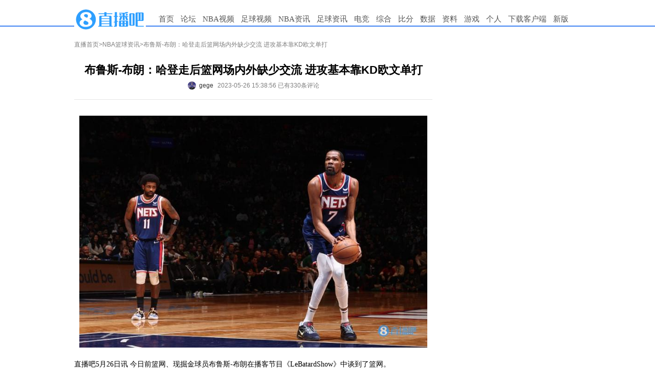

--- FILE ---
content_type: text/html
request_url: https://news.zhibo8.com/nba/2023-05-26/6470621066de7native.htm
body_size: 5614
content:
<!DOCTYPE html>
<html>
<head>
    <meta http-equiv="X-UA-Compatible" content="IE=edge,chrome=1" />
    <meta name="renderer" content="webkit" />
    <meta name="referrer" content="no-referrer" />
    <meta http-equiv="Content-Type" content="text/html; charset=utf-8" />
    <title>布鲁斯-布朗：哈登走后篮网场内外缺少交流 进攻基本靠KD欧文单打-直播吧</title>
    <meta name="mobile-agent" content="format=html5;url=http://m.zhibo8.cc/news/web/nba/2023-05-26/6470621066de7native.htm">
    <meta name="keywords" content="NBA,篮球,西部,掘金,东部,篮网,杜兰特,欧文,哈登">
    <meta name="Description" content="直播吧5月26日讯今日前篮网、现掘金球员布鲁斯-布朗在播客节目《LeBatardShow》中谈到了篮网。布鲁斯-布朗表示：“在詹姆斯-哈登离队之后，篮网球员之间缺乏交流，这是我们整个赛季都匮乏的东西，">
    <link rel="stylesheet" type="text/css" href="//static4style.duoduocdn.com/www/css/reset.css?v=0.01" />
    <link rel="stylesheet" type="text/css" href="//static4style.duoduocdn.com/www/css/v2/common.css?v=0.01" />
    <link rel="stylesheet" type="text/css" href="//static4style.duoduocdn.com/www/css/v2/pinglun.css?v=0.01" />
    <link rel="stylesheet" type="text/css" href="//static4style.duoduocdn.com/www/css/v2/news.css?v=0.01" />
    <script src="//static4style.duoduocdn.com/www/js/jquery.min.js?v=0.01" type="text/javascript"></script>
    <script src="//static4style.duoduocdn.com/www/js/avalon.js?v=0.01" type="text/javascript"></script>
    <script src="//static4style.duoduocdn.com/www/js/v2/common.js?v=0.01" type="text/javascript"></script>
    <script src="//static4style.duoduocdn.com/www/js/v2/neiye.js?v=0.01" type="text/javascript"></script>
</head>

<body>
<div class="menu">
    <div class="container">
        <div class="logo">
            <a title="直播吧" href="//www.zhibo8.com/"><img alt="直播吧" src="//tu.duoduocdn.com/logo/logo_o3x_02.png"></a>
<!--            <a title="直播吧" href="//www.zhibo8.com/"><img alt="直播吧" src="//static4style.duoduocdn.com/common/img/logo_ny_2.gif"></a>-->
        </div>
        <div class="nav">
            <ul>
                <li><a href="//www.zhibo8.com/">首页</a></li>
                <li><a href="//bbs.zhibo8.com/" target="_blank" >论坛</a></li>
                <li>
                    <a href="//www.zhibo8.com/nba/" target="_blank">NBA视频</a>
                    <ul class="child_navs">
                        <li><a href="//www.zhibo8.com/nba/index_old.htm" target="_blank">旧版页面</a></li>
                        <li><a href="//www.zhibo8.com/nba/luxiang.htm" target="_blank">录像页面</a></li>
                    </ul>
                </li>
                <li>
                    <a href="//www.zhibo8.com/zuqiu/" target="_blank">足球视频</a>
                    <ul class="child_navs">
                        <li><a href="//www.zhibo8.com/zuqiu/index_old.htm" target="_blank">旧版页面</a></li>
                        <li><a href="//www.zhibo8.com/zuqiu/luxiang.htm" target="_blank">录像页面</a></li>
                    </ul>
                </li>
                <li>
                    <a href="//news.zhibo8.com/nba/" target="_blank">NBA资讯</a>
                    <ul class="child_navs">
                        <li><a href="//news.zhibo8.com/nba/more.htm" target="_blank">滚动资讯</a></li>
                    </ul>
                </li>
                <li>
                    <a href="//news.zhibo8.com/zuqiu/" target="_blank">足球资讯</a>
                    <ul class="child_navs">
                        <li><a href="//news.zhibo8.com/zuqiu/more.htm" target="_blank">滚动资讯</a></li>
                    </ul>
                </li>
                <li>
                    <a href="javascript:;">电竞</a>
                    <ul class="child_navs l_width">
                        <li><a href="//news.zhibo8.com/dianjing/" target="_blank">电竞资讯</a></li>
                        <li><a href="//www.zhibo8.com/dianjing/video_list.htm" target="_blank">电竞视频</a></li>
                    </ul>
                </li>
                <li>
                    <a href="javascript:;">综合</a>
                    <ul class="child_navs l_width">
                        <li><a href="//news.zhibo8.com/other/" target="_blank">综合资讯</a></li>
                        <li><a href="//www.zhibo8.com/other/" target="_blank">综合视频</a></li>
                    </ul>
                </li>
                <!--<li><a href="//www.zhibo8.com/olympic/" target="_blank" >综合</a></li>-->
<!--                <li><a href="//quanzi.zhibo8.cc/" target="_blank">圈子</a></li>-->
<!--                <li><a href="//guess.zhibo8.cc/" target="_blank">竞猜</a></li>-->
                <li><a href="http://www.188bifen.com" target="_blank">比分</a></li>
                <li>
                    <a href="//data.zhibo8.cc/pc_main_data/" target="_blank">数据</a>
                    <ul class="child_navs l_width">
                        <li><a href="//data.zhibo8.cc/nbaData/database/#/" target="_blank">NBA资料库</a></li>
                    </ul>
                </li>
                <li>
                    <a href="//data.zhibo8.cc/" target="_blank">资料</a>
                </li>
                <li>
                    <a href="javascript:;">游戏</a>
                    <ul class="child_navs l_width">
                        <li><a href="https://www.wanjiashe.com/m_game/index.html?app_id=2001" target="_blank">足球天才</a></li>
                        <li><a href="https://www.wanjiashe.com/m_game/index.html?app_id=2002" target="_blank">梦想足球</a></li>
                        <li><a href="https://wangzhe11-zbb.tg-wangpai.com/index2.html" target="_blank">巅峰冠军足球</a></li>
                    </ul>
                </li>
<!--                <li><a href="//www.zhibo8.com/caipiao.htm" target="_blank">彩票</a></li>-->
                <li><a href="//home.zhibo8.com" target="_blank">个人</a></li>
                <li class="new_ch"><a href="https://www.zhibo8.com/shouji.htm" target="_blank">下载客户端</a></li>
                <li><a href="/">新版</a></li>
            </ul>
        </div>
    </div>
</div>
<!--<div class="container breadcrumbs margin_top_10">-->
<!--    <a href="//www.zhibo8.cc">直播首页</a>><a href="/--><!--/">--><!--</a>>-->
<!--</div>-->

<div class="container margin_top_20">
    <div id="main">
        <div class="breadcrumbs">
            <a href="//www.zhibo8.com">直播首页</a>><a href="/nba/">NBA篮球资讯</a>>布鲁斯-布朗：哈登走后篮网场内外缺少交流 进攻基本靠KD欧文单打        </div>
        <div class="box margin_top_10">
            <div class="title">
                <h1>布鲁斯-布朗：哈登走后篮网场内外缺少交流 进攻基本靠KD欧文单打</h1>
                <div class="title-footer flex-v-h-center">
                                            <a href="https://www.youtube.com/watch?v=mBqCBweqoLE" target="_blank" class="flex-v-center">                            <div class="author-avatar" style="background: url(http://bbsimg.duoduocdn.com/bbsimg/data/avatar/2021-02-09/m_9319938.jpg) no-repeat center;background-size: cover;"></div>
                            <div class="author-name"">gege</div>
                        </a>
                                        <span ms-controller="title_controller">2023-05-26 15:38:56 {{info|html}} {{advert|html}}</span>
                </div>

            </div>
            <div class="Line"></div>
            <div id="signals" class="content">
                <p style="text-align: center;"><img src="//tu.duoduocdn.com/uploads/day_220426/62674e8fc5610_watermark.jpg" alt="" /></p><p>直播吧5月26日讯&nbsp;今日前篮网、现掘金球员布鲁斯-布朗在播客节目《LeBatardShow》中谈到了篮网。</p><p>布鲁斯-布朗表示：“在詹姆斯-哈登离队之后，篮网球员之间缺乏交流，这是我们整个赛季都匮乏的东西，场上场下都是如此，很少数人场下会聚在一起交流，然后在球场上也有些困难，我们的进攻基本上就是杜兰特和欧文单打，整支球队的状态就像那年打绿军系列赛那样（2022年东部首轮被绿军横扫）。”</p>            </div>

<!--            <div>-->
<!--                <iframe src="//www.zhibo8.cc/proxy.html?id=--><!--" width="650" height="120" scrolling="no" frameborder="0" style="display:block;margin:0"></iframe>-->
<!--            </div>-->

            <!-- Baidu Button BEGIN -->
            <div id="bdshare">
            </div>
            <!-- Baidu Button END -->

            <div class="margin_top_20" style="height: 0; float: none; clear: both;"></div>
                            <div ms-controller="pl_app" id="pl_box" file="2023_05_26-news-nba-6470621066de7native"  >
                    <div ms-include-src="'/js/view/main.html'" data-include-rendered="onrendered"></div>
                </div>
                <script src="https://static4style.duoduocdn.com/static/js/pinglunApp.js?v=0.01" type="text/javascript"></script>
                    </div>
    </div>
    <div id="siderbar">
        <div class="advert">
            <!-- 推广位Id:67224586 推广位名称:内页顶部方块 类型：固定 尺寸：250x250-->
            <div class="_bdp7imgh36n"></div>        </div>

        <div class="advert">
            <iframe src="//www.zhibo8.com/ad/side_right.html" width="250" height="250" scrolling="no" frameborder="0" style="display:block;margin:0"></iframe>

            <!-- 推广位Id:67248021 推广位名称:内页250*250二 类型：固定 尺寸：250x250-->
            <div class="_r67wrrsl1r"></div>
            <!-- 推广位Id:67226549 推广位名称:内页250*250三 类型：固定 尺寸：250x250-->
            <div class="_coq6qcmhu8r"></div>        </div>
    </div>
</div>
<div class="advertframe">
    <!-- 推广位Id:67222784 推广位名称:内页底部横幅 类型：固定 尺寸：700x90-->
    </div>
<div id="posts">
    <div class="box">
        <div class="titlebar">
            <h2><a href="//bbs.zhibo8.cc/forum-8-1.html" target="_blank">天下足球最新帖子</a></h2>
            <a class="more" href="//bbs.zhibo8.cc/forum-8-1.html" target="_blank">+更多</a>
        </div>
        <div class="content">

        </div>
    </div>
    <div class="box" style="margin-left:10px;">
        <div class="titlebar">
            <h2><a href="//bbs.zhibo8.cc/forum-62-1.html" target="_blank">篮球公园最新帖子</a></h2>
            <a class="more" href="//bbs.zhibo8.cc/forum-62-1.html" target="_blank">+更多</a>
        </div>
        <div class="content">

        </div>
    </div>
</div>

<div class="footer container">
    <div id="links"> 合作网站: <a href="//m.zhibo8.com/" title="直播吧手机版" target="_blank">手机直播吧</a>&nbsp;&nbsp; <a href="http://www.188hi.com/" target="_blank">188Hi网址导航</a>&nbsp;&nbsp; <a href="http://www.hao123.com/" target="_blank">Hao123网址导航</a>&nbsp;&nbsp; <a href="//www.zhibo8.com/link.htm" target="_blank">进入友情链接</a> <br />
        <a href="//www.zhibo8.com/contact.htm" target="_blank"><font color="red">联系我们</font></a>&nbsp;&nbsp;&nbsp;&nbsp;  <a href="//pl.zhibo8.cc/usercenter/web/userService.html" target="_blank">用户协议</a> <a href="//www.zhibo8.com/web/privacyPolicyPc.html" target="_blank">隐私政策</a> <a href="//www.zhibo8.com/baocuo.htm" target="_blank">报错反馈</a> <a href="//m.zhibo8.com/feedback/" target="_blank">投诉反馈</a>&nbsp;&nbsp;<a href="http://report.12377.cn:13225/toreportinputNormal_anis.do" target="_blank" rel="external nofollow">网上有害信息举报专区</a>&nbsp;&nbsp;<a href="https://www.zhibo8.com/web/publicHealth.html" target="_blank" rel="external nofollow">巩固国家卫生城市，建设健康厦门</a></div>
    <div id="copyright">闽网文(2020)0082-008号  闽B2-20160123  <a href="//beian.miit.gov.cn" title="工信部网址" target="_blank">闽ICP备15018471号-2</a> <br>
        <a href="//tu.duoduocdn.com/images/yingyezhizhao.png" title="营业执照" target="_blank"> 营业执照   </a><a href="http://www.beian.gov.cn/portal/registerSystemInfo?recordcode=35020302001925" title="工信部网址" target="_blank"><img src="//static4style.duoduocdn.com/common/img/policy_icon.jpg" />  闽公网安备 35020302001925号</a>
    </div>
</div>
<div style="display: none;">
    <script src='//v12.cnzz.com/stat.php?id=709406&web_id=709406&show=pic1' language='JavaScript' charset='gb2312'></script>
    <script src="//s96.cnzz.com/stat.php?id=5592650&web_id=5592650" language="JavaScript"></script></div>

<script>
    if(!isPC()) {
        $('[class^="advert"]').children().remove();
    }

    function isPC() {
        var WIN = window,
            NA = WIN.navigator,
            UA = NA.userAgent.toLowerCase();
        var test = function(needle) {
            return needle.test(UA);
        }
        var IsAndroid = test(/android|htc/) || /linux/i.test(NA.platform + ""),
            IsIPad = !IsAndroid && test(/ipad/),
            IsIPhone = !IsAndroid && test(/ipod|iphone/),
            IsIOS = IsIPad || IsIPhone,
            IsWinPhone = test(/windows phone/);

        return !IsAndroid && !IsIOS && !IsWinPhone;
    }
</script>

<!-- ad start -->
<!-- <div class="ad_left"> -->
<script type="text/javascript">
    //ad_left();

</script>
<!-- <div id="ad_left_close" class="ad_close">关闭</div> -->
<!-- </div> -->
<!-- <div class="ad_right"> -->
<script type="text/javascript">
    //ad_right();

</script>
<!-- <div id="ad_right_close" class="ad_close">关闭</div> -->
<!-- </div> -->
<!-- ad end -->


<script type="text/javascript" src="//static4style.duoduocdn.com/news/js/vote.js?v=0.01"></script>

<!-- 广告位：内页右下角富媒体 -->
<!--<script>-->
<!--    (function() {-->
<!--        var s = "_" + Math.random().toString(36).slice(2);-->
<!--        document.write('<div id="' + s + '"></div>');-->
<!--        (window.slotbydup=window.slotbydup || []).push({-->
<!--            id: '233824',-->
<!--            container: s,-->
<!--            size: '300,250',-->
<!--            display: 'inlay-fix'-->
<!--        });-->
<!--    })();-->
<!--</script>-->
<!--<script src="//dup.baidustatic.com/js/os.js"></script>-->


<!--<script type="text/javascript" src="//static.criteo.net/js/ld/publishertag.js"></script>-->
<!--<script type="text/javascript" >Criteo.CallRTA({networkid:5515});</script>-->
<!--<div id="crt-300250wzy04" style="width: 300px; height: 267px; overflow: hidden; z-index: 2147483647; position: fixed; bottom: 5px; right: 10px;"></div>-->
<!--<script type="text/javascript">-->
<!--    if(crtg_content.indexOf("crt300250wzy04") == -1)-->
<!--    {-->
<!--        document.getElementById("crt-300250wzy04").style.cssText='display: none'-->
<!--    }-->
<!--    else-->
<!--    {-->
<!--        Criteo.DisplayAd({-->
<!--            "zoneid": 454838,-->
<!--            "containerid": "crt-300250wzy04"-->
<!--        });-->
<!--    }-->
<!--</script>-->

<script src="//tj.qiumibao.com/count/index.php?filename=2023_05_26-news-nba-6470621066de7native&model=news&type=/nba/" async="async"></script>
<script type="text/javascript" src="//cpro.baidustatic.com/cpro/ui/cm.js" async="async" defer="defer" >
    </script>
<script type="text/javascript">
        (window.slotbydup = window.slotbydup || []).push({
            id: "u6605137",
            container: "_bdp7imgh36n",
            async: true
        });
    </script>
<script type="text/javascript">
        (window.slotbydup = window.slotbydup || []).push({
            id: "u6605142",
            container: "_r67wrrsl1r",
            async: true
        });
    </script>
<script type="text/javascript">
        (window.slotbydup = window.slotbydup || []).push({
            id: "u6605143",
            container: "_coq6qcmhu8r",
            async: true
        });
    </script>
<script type="text/javascript">
var IframeOnClick = {  
                        resolution: 200,  
                        iframes: [],  
                        interval: null,  
                        Iframe: function() {  
                            this.element = arguments[0];  
                            this.cb = arguments[1];   
                            this.hasTracked = false;  
                        },  
                        track: function(element, cb) {  
                            this.iframes.push(new this.Iframe(element, cb));  
                            if (!this.interval) {  
                                var _this = this;  
                                this.interval = setInterval(function() { _this.checkClick(); }, this.resolution);  
                            }  
                        },  
                        checkClick: function() {  
                            if (document.activeElement) {  
                                var activeElement = document.activeElement;  
                                for (var i in this.iframes) {  
                                    if (activeElement === this.iframes[i].element) { 
                                        if (this.iframes[i].hasTracked == false) {   
                                            this.iframes[i].cb.apply(window, []);   
                                            this.iframes[i].hasTracked = true;  
                                        }  
                                    } else {  
                                        this.iframes[i].hasTracked = false;  
                                    }  
                                }  
                            }  
                        }  
                    };
$(function(){
if(!isPC()) return;
  $.get("//ggck.qiumibao.com/redirect/webCount.php?position=neiye_right_1&aid=web_8&t=1685688107");
  $.get("//ggck.qiumibao.com/redirect/webCount.php?position=neiye_right_2&aid=web_7&t=1685688107");
  $.get("//ggck.qiumibao.com/redirect/webCount.php?position=neiye_right_3&aid=web_6&t=1685688107");
  $("._bdp7imgh36n").click(function(){
      $.get("//ggck.qiumibao.com/redirect/webCount.php?position=neiye_right_1Click&aid=web_8Click&t=1685688107");
  })
  $("._r67wrrsl1r").click(function(){
      $.get("//ggck.qiumibao.com/redirect/webCount.php?position=neiye_right_2Click&aid=web_7Click&t=1685688107");
  })
  $("._coq6qcmhu8r").click(function(){
      $.get("//ggck.qiumibao.com/redirect/webCount.php?position=neiye_right_3Click&aid=web_6Click&t=1685688107");
  })
  setTimeout(function(){
                $("iframe").each(function(){
                    IframeOnClick.track(this, function() {
                            console.log(document.activeElement.parentNode.getAttribute("class"));
                            document.activeElement.parentNode.click();
                    });
                });
             }, 150)
            
})
</script>
</body>
</html>


--- FILE ---
content_type: text/html; charset=UTF-8
request_url: https://tj.qiumibao.com/count/index.php?filename=2023_05_26-news-nba-6470621066de7native&model=news&type=/nba/
body_size: 22
content:
({"status":"2023_05_26-news-nba-6470621066de7native"})

--- FILE ---
content_type: text/html
request_url: https://cache.zhibo8.cc/json/2023_05_26/news/nba/6470621066de7native_count.htm?key=0.7510262750309094
body_size: 21
content:
{"root_num":"125","root_normal_num":116,"all_num":330,"all_short_num":"330","hot_num":7,"time_interval":360,"exp_num":12}

--- FILE ---
content_type: text/html;charset=utf-8
request_url: https://vote.zhibo8.com/vote/show?file=2023_05_26-news-nba-6470621066de7native&callback=jsonp1768965767929
body_size: 40
content:
jsonp1768965767929({"status":"success","info":"\u67e5\u8be2\u6210\u529f\uff01","data":[]});

--- FILE ---
content_type: application/javascript
request_url: https://static4style.duoduocdn.com/www/js/avalon.js?v=0.01
body_size: 54158
content:
/*==================================================
 Copyright (c) 2013-2014 司徒正美 and other contributors
 http://www.cnblogs.com/rubylouvre/
 https://github.com/RubyLouvre
 http://weibo.com/jslouvre/
 
 Released under the MIT license
 avalon.js 1.39 build in 2015.1.15 
_____________________________________
 support IE6+ and other browsers
 ==================================================*/
(function(global, factory) {

    if (typeof module === "object" && typeof module.exports === "object") {
        // For CommonJS and CommonJS-like environments where a proper `window`
        // is present, execute the factory and get avalon.
        // For environments that do not have a `window` with a `document`
        // (such as Node.js), expose a factory as module.exports.
        // This accentuates the need for the creation of a real `window`.
        // e.g. var avalon = require("avalon")(window);
        module.exports = global.document ? factory(global, true) : function(w) {
            if (!w.document) {
                throw new Error("Avalon requires a window with a document")
            }
            return factory(w)
        }
    } else {
        factory(global)
    }

// Pass this if window is not defined yet
}(typeof window !== "undefined" ? window : this, function(window, noGlobal){

/*********************************************************************
 *                    全局变量及方法                                  *
 **********************************************************************/
var expose = new Date - 0
//http://stackoverflow.com/questions/7290086/javascript-use-strict-and-nicks-find-global-function
var DOC = window.document
var head = DOC.getElementsByTagName("head")[0] //HEAD元素
var ifGroup = head.insertBefore(document.createElement("avalon"), head.firstChild) //避免IE6 base标签BUG
ifGroup.innerHTML = "X<style id='avalonStyle'>.avalonHide{ display: none!important }</style>"
ifGroup.setAttribute("ms-skip", "1")
var rnative = /\[native code\]/ //判定是否原生函数
function log() {
    if (window.console && avalon.config.debug) {
        // http://stackoverflow.com/questions/8785624/how-to-safely-wrap-console-log
        Function.apply.call(console.log, console, arguments)
    }
}


var subscribers = "$" + expose
var otherRequire = window.require
var otherDefine = window.define
var stopRepeatAssign = false
var rword = /[^, ]+/g //切割字符串为一个个小块，以空格或豆号分开它们，结合replace实现字符串的forEach
var rcomplexType = /^(?:object|array)$/
var rsvg = /^\[object SVG\w*Element\]$/
var rwindow = /^\[object (?:Window|DOMWindow|global)\]$/
var oproto = Object.prototype
var ohasOwn = oproto.hasOwnProperty
var serialize = oproto.toString
var ap = Array.prototype
var aslice = ap.slice
var Registry = {} //将函数曝光到此对象上，方便访问器收集依赖
var W3C = window.dispatchEvent
var root = DOC.documentElement
var hyperspace = DOC.createDocumentFragment()
var cinerator = DOC.createElement("div")
var class2type = {}
"Boolean Number String Function Array Date RegExp Object Error".replace(rword, function(name) {
    class2type["[object " + name + "]"] = name.toLowerCase()
})


function noop() {
}


function oneObject(array, val) {
    if (typeof array === "string") {
        array = array.match(rword) || []
    }
    var result = {},
            value = val !== void 0 ? val : 1
    for (var i = 0, n = array.length; i < n; i++) {
        result[array[i]] = value
    }
    return result
}

function createCache(maxLength) {
    var keys = []
    function cache(key, value) {
        if (keys.push(key) > maxLength) {
            delete cache[keys.shift()]
        }
        return cache[key] = value;
    }
    return cache;
}
//生成UUID http://stackoverflow.com/questions/105034/how-to-create-a-guid-uuid-in-javascript
var generateID = function(prefix) {
    prefix = prefix || "avalon"
    return (prefix + Math.random() + Math.random()).replace(/0\./g, "")
}
function IE() {
    if (window.VBArray) {
        var mode = document.documentMode
        return mode ? mode : window.XMLHttpRequest ? 7 : 6
    } else {
        return 0
    }
}
var IEVersion = IE()
/*********************************************************************
 *                 avalon的静态方法定义区                              *
 **********************************************************************/
avalon = function(el) { //创建jQuery式的无new 实例化结构
    return new avalon.init(el)
}

avalon.init = function(el) {
    this[0] = this.element = el
}
avalon.fn = avalon.prototype = avalon.init.prototype

avalon.type = function(obj) { //取得目标的类型
    if (obj == null) {
        return String(obj)
    }
    // 早期的webkit内核浏览器实现了已废弃的ecma262v4标准，可以将正则字面量当作函数使用，因此typeof在判定正则时会返回function
    return typeof obj === "object" || typeof obj === "function" ?
            class2type[serialize.call(obj)] || "object" :
            typeof obj
}

var isFunction = typeof alert === "object" ? function(fn) {
    try {
        return /^\s*\bfunction\b/.test(fn + "")
    } catch (e) {
        return false
    }
} : function(fn) {
    return serialize.call(fn) == "[object Function]"
}
avalon.isFunction = isFunction

avalon.isWindow = function(obj) {
    if (!obj)
        return false
    // 利用IE678 window == document为true,document == window竟然为false的神奇特性
    // 标准浏览器及IE9，IE10等使用 正则检测
    return obj == obj.document && obj.document != obj
}

function isWindow(obj) {
    return rwindow.test(serialize.call(obj))
}
if (isWindow(window)) {
    avalon.isWindow = isWindow
}
var enu
for (enu in avalon({})) {
    break
}
var enumerateBUG = enu !== "0" //IE6下为true, 其他为false
/*判定是否是一个朴素的javascript对象（Object），不是DOM对象，不是BOM对象，不是自定义类的实例*/
avalon.isPlainObject = function(obj, key) {
    if (!obj || avalon.type(obj) !== "object" || obj.nodeType || avalon.isWindow(obj)) {
        return false;
    }
    try { //IE内置对象没有constructor
        if (obj.constructor && !ohasOwn.call(obj, "constructor") && !ohasOwn.call(obj.constructor.prototype, "isPrototypeOf")) {
            return false;
        }
    } catch (e) { //IE8 9会在这里抛错
        return false;
    }
    if (enumerateBUG) {
        for (key in obj) {
            return ohasOwn.call(obj, key)
        }
    }
    for (key in obj) {
    }
    return key === void 0 || ohasOwn.call(obj, key);
}
if (rnative.test(Object.getPrototypeOf)) {
    avalon.isPlainObject = function(obj) {
        // 简单的 typeof obj === "object"检测，会致使用isPlainObject(window)在opera下通不过
        return serialize.call(obj) === "[object Object]" && Object.getPrototypeOf(obj) === oproto
    }
}
//与jQuery.extend方法，可用于浅拷贝，深拷贝
avalon.mix = avalon.fn.mix = function() {
    var options, name, src, copy, copyIsArray, clone,
            target = arguments[0] || {},
            i = 1,
            length = arguments.length,
            deep = false

    // 如果第一个参数为布尔,判定是否深拷贝
    if (typeof target === "boolean") {
        deep = target
        target = arguments[1] || {}
        i++
    }

    //确保接受方为一个复杂的数据类型
    if (typeof target !== "object" && !isFunction(target)) {
        target = {}
    }

    //如果只有一个参数，那么新成员添加于mix所在的对象上
    if (i === length) {
        target = this
        i--
    }

    for (; i < length; i++) {
        //只处理非空参数
        if ((options = arguments[i]) != null) {
            for (name in options) {
                src = target[name]
                try {
                    copy = options[name] //当options为VBS对象时报错
                } catch (e) {
                    continue
                }

                // 防止环引用
                if (target === copy) {
                    continue
                }
                if (deep && copy && (avalon.isPlainObject(copy) || (copyIsArray = Array.isArray(copy)))) {

                    if (copyIsArray) {
                        copyIsArray = false
                        clone = src && Array.isArray(src) ? src : []

                    } else {
                        clone = src && avalon.isPlainObject(src) ? src : {}
                    }

                    target[name] = avalon.mix(deep, clone, copy)
                } else if (copy !== void 0) {
                    target[name] = copy
                }
            }
        }
    }
    return target
}

function _number(a, len) { //用于模拟slice, splice的效果
    a = Math.floor(a) || 0
    return a < 0 ? Math.max(len + a, 0) : Math.min(a, len);
}
avalon.mix({
    rword: rword,
    subscribers: subscribers,
    version: 1.39,
    ui: {},
    log: log,
    slice: W3C ? function(nodes, start, end) {
        return aslice.call(nodes, start, end)
    } : function(nodes, start, end) {
        var ret = []
        var len = nodes.length
        if (end === void 0)
            end = len
        if (typeof end === "number" && isFinite(end)) {
            start = _number(start, len)
            end = _number(end, len)
            for (var i = start; i < end; ++i) {
                ret[i - start] = nodes[i]
            }
        }
        return ret
    },
    noop: noop,
    /*如果不用Error对象封装一下，str在控制台下可能会乱码*/
    error: function(str, e) {
        throw new (e || Error)(str)
    },
    /*将一个以空格或逗号隔开的字符串或数组,转换成一个键值都为1的对象*/
    oneObject: oneObject,
    /* avalon.range(10)
     => [0, 1, 2, 3, 4, 5, 6, 7, 8, 9]
     avalon.range(1, 11)
     => [1, 2, 3, 4, 5, 6, 7, 8, 9, 10]
     avalon.range(0, 30, 5)
     => [0, 5, 10, 15, 20, 25]
     avalon.range(0, -10, -1)
     => [0, -1, -2, -3, -4, -5, -6, -7, -8, -9]
     avalon.range(0)
     => []*/
    range: function(start, end, step) { // 用于生成整数数组
        step || (step = 1)
        if (end == null) {
            end = start || 0
            start = 0
        }
        var index = -1,
                length = Math.max(0, Math.ceil((end - start) / step)),
                result = Array(length)
        while (++index < length) {
            result[index] = start
            start += step
        }
        return result
    },
    eventHooks: {},
    /*绑定事件*/
    bind: function(el, type, fn, phase) {
        var hooks = avalon.eventHooks
        var hook = hooks[type]
        if (typeof hook === "object") {
            type = hook.type
            if (hook.deel) {
                fn = hook.deel(el, fn)
            }
        }
        var callback = W3C ? fn : function(e) {
            fn.call(el, fixEvent(e));
        }
        if (W3C) {
            el.addEventListener(type, callback, !!phase)
        } else {
            el.attachEvent("on" + type, callback)
        }
        return callback
    },
    /*卸载事件*/
    unbind: function(el, type, fn, phase) {
        var hooks = avalon.eventHooks
        var hook = hooks[type]
        var callback = fn || noop
        if (typeof hook === "object") {
            type = hook.type
        }
        if (W3C) {
            el.removeEventListener(type, callback, !!phase)
        } else {
            el.detachEvent("on" + type, callback)
        }
    },
    /*读写删除元素节点的样式*/
    css: function(node, name, value) {
        if (node instanceof avalon) {
            node = node[0]
        }
        var prop = /[_-]/.test(name) ? camelize(name) : name
        name = avalon.cssName(prop) || prop
        if (value === void 0 || typeof value === "boolean") { //获取样式
            var fn = cssHooks[prop + ":get"] || cssHooks["@:get"]
            if (name === "background") {
                name = "backgroundColor"
            }
            var val = fn(node, name)
            return value === true ? parseFloat(val) || 0 : val
        } else if (value === "") { //请除样式
            node.style[name] = ""
        } else { //设置样式
            if (value == null || value !== value) {
                return
            }
            if (isFinite(value) && !avalon.cssNumber[prop]) {
                value += "px"
            }
            fn = cssHooks[prop + ":set"] || cssHooks["@:set"]
            fn(node, name, value)
        }
    },
    /*遍历数组与对象,回调的第一个参数为索引或键名,第二个或元素或键值*/
    each: function(obj, fn) {
        if (obj) { //排除null, undefined
            var i = 0
            if (isArrayLike(obj)) {
                for (var n = obj.length; i < n; i++) {
                    fn(i, obj[i])
                }
            } else {
                for (i in obj) {
                    if (obj.hasOwnProperty(i)) {
                        fn(i, obj[i])
                    }
                }
            }
        }
    },
    //收集元素的data-{{prefix}}-*属性，并转换为对象
    getWidgetData: function(elem, prefix) {
        var raw = avalon(elem).data()
        var result = {}
        for (var i in raw) {
            if (i.indexOf(prefix) === 0) {
                result[i.replace(prefix, "").replace(/\w/, function(a) {
                    return a.toLowerCase()
                })] = raw[i]
            }
        }
        return result
    },
    Array: {
        /*只有当前数组不存在此元素时只添加它*/
        ensure: function(target, item) {
            if (target.indexOf(item) === -1) {
                return target.push(item)
            }
        },
        /*移除数组中指定位置的元素，返回布尔表示成功与否*/
        removeAt: function(target, index) {
            return !!target.splice(index, 1).length
        },
        /*移除数组中第一个匹配传参的那个元素，返回布尔表示成功与否*/
        remove: function(target, item) {
            var index = target.indexOf(item)
            if (~index)
                return avalon.Array.removeAt(target, index)
            return false
        }
    }
})

var bindingHandlers = avalon.bindingHandlers = {}
var bindingExecutors = avalon.bindingExecutors = {}

/*判定是否类数组，如节点集合，纯数组，arguments与拥有非负整数的length属性的纯JS对象*/

function isArrayLike(obj) {
    if (obj && typeof obj === "object") {
        var n = obj.length
        if (n === (n >>> 0)) { //检测length属性是否为非负整数
            try {
                if ({}.propertyIsEnumerable.call(obj, "length") === false) { //如果是原生对象
                    return Array.isArray(obj) || /^\s?function/.test(obj.item || obj.callee)
                }
                return true
            } catch (e) { //IE的NodeList直接抛错
                return true
            }
        }
    }
    return false
}
/*视浏览器情况采用最快的异步回调(在avalon.ready里，还有一个分支，用于处理IE6-9)*/
avalon.nextTick = window.setImmediate ? setImmediate.bind(window) : function(callback) {
    setTimeout(callback, 0) //IE10-11 or W3C
}

/*********************************************************************
 *                         javascript 底层补丁                       *
 **********************************************************************/
if (!"司徒正美".trim) {
    var rtrim = /^[\s\uFEFF\xA0]+|[\s\uFEFF\xA0]+$/g
    String.prototype.trim = function() {
        return this.replace(rtrim, "")
    }
}
var hasDontEnumBug = !({
    'toString': null
}).propertyIsEnumerable('toString'),
        hasProtoEnumBug = (function() {
        }).propertyIsEnumerable('prototype'),
        dontEnums = [
            "toString",
            "toLocaleString",
            "valueOf",
            "hasOwnProperty",
            "isPrototypeOf",
            "propertyIsEnumerable",
            "constructor"
        ],
        dontEnumsLength = dontEnums.length;
if (!Object.keys) {
    Object.keys = function(object) { //ecma262v5 15.2.3.14
        var theKeys = [];
        var skipProto = hasProtoEnumBug && typeof object === "function"
        if (typeof object === "string" || (object && object.callee)) {
            for (var i = 0; i < object.length; ++i) {
                theKeys.push(String(i))
            }
        } else {
            for (var name in object) {
                if (!(skipProto && name === "prototype") && ohasOwn.call(object, name)) {
                    theKeys.push(String(name))
                }
            }
        }

        if (hasDontEnumBug) {
            var ctor = object.constructor,
                    skipConstructor = ctor && ctor.prototype === object;
            for (var j = 0; j < dontEnumsLength; j++) {
                var dontEnum = dontEnums[j]
                if (!(skipConstructor && dontEnum === "constructor") && ohasOwn.call(object, dontEnum)) {
                    theKeys.push(dontEnum)
                }
            }
        }
        return theKeys
    }
}
if (!Array.isArray) {
    Array.isArray = function(a) {
        return serialize.call(a) === "[object Array]"
    }
}

if (!noop.bind) {
    Function.prototype.bind = function(scope) {
        if (arguments.length < 2 && scope === void 0)
            return this
        var fn = this,
                argv = arguments
        return function() {
            var args = [],
                    i
            for (i = 1; i < argv.length; i++)
                args.push(argv[i])
            for (i = 0; i < arguments.length; i++)
                args.push(arguments[i])
            return fn.apply(scope, args)
        }
    }
}

function iterator(vars, body, ret) {
    var fun = 'for(var ' + vars + 'i=0,n = this.length; i < n; i++){' + body.replace('_', '((i in this) && fn.call(scope,this[i],i,this))') + '}' + ret
    return Function("fn,scope", fun)
}
if (!rnative.test([].map)) {
    avalon.mix(ap, {
        //定位操作，返回数组中第一个等于给定参数的元素的索引值。
        indexOf: function(item, index) {
            var n = this.length,
                    i = ~~index
            if (i < 0)
                i += n
            for (; i < n; i++)
                if (this[i] === item)
                    return i
            return -1
        },
        //定位操作，同上，不过是从后遍历。
        lastIndexOf: function(item, index) {
            var n = this.length,
                    i = index == null ? n - 1 : index
            if (i < 0)
                i = Math.max(0, n + i)
            for (; i >= 0; i--)
                if (this[i] === item)
                    return i
            return -1
        },
        //迭代操作，将数组的元素挨个儿传入一个函数中执行。Prototype.js的对应名字为each。
        forEach: iterator("", '_', ""),
        //迭代类 在数组中的每个项上运行一个函数，如果此函数的值为真，则此元素作为新数组的元素收集起来，并返回新数组
        filter: iterator('r=[],j=0,', 'if(_)r[j++]=this[i]', 'return r'),
        //收集操作，将数组的元素挨个儿传入一个函数中执行，然后把它们的返回值组成一个新数组返回。Prototype.js的对应名字为collect。
        map: iterator('r=[],', 'r[i]=_', 'return r'),
        //只要数组中有一个元素满足条件（放进给定函数返回true），那么它就返回true。Prototype.js的对应名字为any。
        some: iterator("", 'if(_)return true', 'return false'),
        //只有数组中的元素都满足条件（放进给定函数返回true），它才返回true。Prototype.js的对应名字为all。
        every: iterator("", 'if(!_)return false', 'return true')
    })
}
/*********************************************************************
 *                           DOM 底层补丁                             *
 **********************************************************************/

function fixContains(root, el) {
    try { //IE6-8,游离于DOM树外的文本节点，访问parentNode有时会抛错
        while ((el = el.parentNode))
            if (el === root)
                return true;
        return false
    } catch (e) {
        return false
    }
}
avalon.contains = fixContains
//safari5+是把contains方法放在Element.prototype上而不是Node.prototype
if (!root.contains) {
    Node.prototype.contains = function(arg) {
        return !!(this.compareDocumentPosition(arg) & 16)
    }
}
//IE6-11的文档对象没有contains
if (!DOC.contains) {
    DOC.contains = function(b) {
        return fixContains(DOC, b)
    }
}

function outerHTML() {
    return new XMLSerializer().serializeToString(this)
}


if (window.SVGElement) {
    var svgns = "http://www.w3.org/2000/svg"
    var svg = DOC.createElementNS(svgns, "svg")
    svg.innerHTML = '<circle cx="50" cy="50" r="40" fill="red" />'
    if (!rsvg.test(svg.firstChild)) { // #409
        function enumerateNode(node, targetNode) {
            if (node && node.childNodes) {
                var nodes = node.childNodes
                for (var i = 0, el; el = nodes[i++]; ) {
                    if (el.tagName) {
                        var svg = DOC.createElementNS(svgns,
                                el.tagName.toLowerCase())
                        ap.forEach.call(el.attributes, function(attr) {
                            svg.setAttribute(attr.name, attr.value) //复制属性
                        })
                        // 递归处理子节点
                        enumerateNode(el, svg)
                        targetNode.appendChild(svg)
                    }
                }
            }
        }
        Object.defineProperties(SVGElement.prototype, {
            "outerHTML": {//IE9-11,firefox不支持SVG元素的innerHTML,outerHTML属性
                enumerable: true,
                configurable: true,
                get: outerHTML,
                set: function(html) {
                    var tagName = this.tagName.toLowerCase(),
                            par = this.parentNode,
                            frag = avalon.parseHTML(html)
                    // 操作的svg，直接插入
                    if (tagName === "svg") {
                        par.insertBefore(frag, this)
                        // svg节点的子节点类似
                    } else {
                        var newFrag = DOC.createDocumentFragment()
                        enumerateNode(frag, newFrag)
                        par.insertBefore(newFrag, this)
                    }
                    par.removeChild(this)
                }
            },
            "innerHTML": {
                enumerable: true,
                configurable: true,
                get: function() {
                    var s = this.outerHTML
                    var ropen = new RegExp("<" + this.nodeName + '\\b(?:(["\'])[^"]*?(\\1)|[^>])*>', "i")
                    var rclose = new RegExp("<\/" + this.nodeName + ">$", "i")
                    return s.replace(ropen, "").replace(rclose, "")
                },
                set: function(html) {
                    if (avalon.clearHTML) {
                        avalon.clearHTML(this)
                        var frag = avalon.parseHTML(html)
                        enumerateNode(frag, this)
                    }
                }
            }
        })
    }
}
if (!root.outerHTML && window.HTMLElement) { //firefox 到11时才有outerHTML
    HTMLElement.prototype.__defineGetter__("outerHTML", outerHTML);
}

//============================= event binding =======================
var rmouseEvent = /^(?:mouse|contextmenu|drag)|click/
function fixEvent(event) {
    var ret = {}
    for (var i in event) {
        ret[i] = event[i]
    }
    var target = ret.target = event.srcElement
    if (event.type.indexOf("key") === 0) {
        ret.which = event.charCode != null ? event.charCode : event.keyCode
    } else if (rmouseEvent.test(event.type)) {
        var doc = target.ownerDocument || DOC
        var box = doc.compatMode === "BackCompat" ? doc.body : doc.documentElement
        ret.pageX = event.clientX + (box.scrollLeft >> 0) - (box.clientLeft >> 0)
        ret.pageY = event.clientY + (box.scrollTop >> 0) - (box.clientTop >> 0)
        ret.wheelDeltaY = ret.wheelDelta
        ret.wheelDeltaX = 0
    }
    ret.timeStamp = new Date - 0
    ret.originalEvent = event
    ret.preventDefault = function() { //阻止默认行为
        event.returnValue = false
    }
    ret.stopPropagation = function() { //阻止事件在DOM树中的传播
        event.cancelBubble = true
    }
    return ret
}

var eventHooks = avalon.eventHooks 
//针对firefox, chrome修正mouseenter, mouseleave
if (!("onmouseenter" in root)) {
    avalon.each({
        mouseenter: "mouseover",
        mouseleave: "mouseout"
    }, function(origType, fixType) {
        eventHooks[origType] = {
            type: fixType,
            deel: function(elem, fn) {
                return function(e) {
                    var t = e.relatedTarget
                    if (!t || (t !== elem && !(elem.compareDocumentPosition(t) & 16))) {
                        delete e.type
                        e.type = origType
                        return fn.call(elem, e)
                    }
                }
            }
        }
    })
}
//针对IE9+, w3c修正animationend
avalon.each({
    AnimationEvent: "animationend",
    WebKitAnimationEvent: "webkitAnimationEnd"
}, function(construct, fixType) {
    if (window[construct] && !eventHooks.animationend) {
        eventHooks.animationend = {
            type: fixType
        }
    }
})
//针对IE6-8修正input
if (!("oninput" in DOC.createElement("input"))) {
    eventHooks.input = {
        type: "propertychange",
        deel: function(elem, fn) {
            return function(e) {
                if (e.propertyName === "value") {
                    e.type = "input"
                    return fn.call(elem, e)
                }
            }
        }
    }
}
if (DOC.onmousewheel === void 0) {
    /* IE6-11 chrome mousewheel wheelDetla 下 -120 上 120
     firefox DOMMouseScroll detail 下3 上-3
     firefox wheel detlaY 下3 上-3
     IE9-11 wheel deltaY 下40 上-40
     chrome wheel deltaY 下100 上-100 */
    var fixWheelType = DOC.onwheel !== void 0 ? "wheel" : "DOMMouseScroll"
    var fixWheelDelta = fixWheelType === "wheel" ? "deltaY" : "detail"
    eventHooks.mousewheel = {
        type: fixWheelType,
        deel: function(elem, fn) {
            return function(e) {
                e.wheelDeltaY = e.wheelDelta = e[fixWheelDelta] > 0 ? -120 : 120
                e.wheelDeltaX = 0
                if (Object.defineProperty) {
                    Object.defineProperty(e, "type", {
                        value: "mousewheel"
                    })
                }
                fn.call(elem, e)
            }
        }
    }
}


/*********************************************************************
 *                           配置系统                                 *
 **********************************************************************/

function kernel(settings) {
    for (var p in settings) {
        if (!ohasOwn.call(settings, p))
            continue
        var val = settings[p]
        if (typeof kernel.plugins[p] === "function") {
            kernel.plugins[p](val)
        } else if (typeof kernel[p] === "object") {
            avalon.mix(kernel[p], val)
        } else {
            kernel[p] = val
        }
    }
    return this
}
var openTag, closeTag, rexpr, rexprg, rbind, rregexp = /[-.*+?^${}()|[\]\/\\]/g

function escapeRegExp(target) {
    //http://stevenlevithan.com/regex/xregexp/
    //将字符串安全格式化为正则表达式的源码
    return (target + "").replace(rregexp, "\\$&")
}
var innerRequire = noop
var plugins = {
    loader: function(builtin) {
        window.define = builtin ? innerRequire.define : otherDefine
        window.require = builtin ? innerRequire : otherRequire
    },
    interpolate: function(array) {
        openTag = array[0]
        closeTag = array[1]
        if (openTag === closeTag) {
            throw new SyntaxError("openTag!==closeTag")
        } else if (array + "" === "<!--,-->") {
            kernel.commentInterpolate = true
        } else {
            var test = openTag + "test" + closeTag
            cinerator.innerHTML = test
            if (cinerator.innerHTML !== test && cinerator.innerHTML.indexOf("&lt;") > -1) {
                throw new SyntaxError("此定界符不合法")
            }
            cinerator.innerHTML = ""
        }
        var o = escapeRegExp(openTag),
                c = escapeRegExp(closeTag)
        rexpr = new RegExp(o + "(.*?)" + c)
        rexprg = new RegExp(o + "(.*?)" + c, "g")
        rbind = new RegExp(o + ".*?" + c + "|\\sms-")
    }
}

kernel.debug = true
kernel.plugins = plugins
kernel.plugins['interpolate'](["{{", "}}"])
kernel.paths = {}
kernel.shim = {}
kernel.maxRepeatSize = 100
avalon.config = kernel
/*********************************************************************
 *                            事件总线                               *
 **********************************************************************/
var EventBus = {
    $watch: function(type, callback) {
        if (typeof callback === "function") {
            var callbacks = this.$events[type]
            if (callbacks) {
                callbacks.push(callback)
            } else {
                this.$events[type] = [callback]
            }
        } else { //重新开始监听此VM的第一重简单属性的变动
            this.$events = this.$watch.backup
        }
        return this
    },
    $unwatch: function(type, callback) {
        var n = arguments.length
        if (n === 0) { //让此VM的所有$watch回调无效化
            this.$watch.backup = this.$events
            this.$events = {}
        } else if (n === 1) {
            this.$events[type] = []
        } else {
            var callbacks = this.$events[type] || []
            var i = callbacks.length
            while (~--i < 0) {
                if (callbacks[i] === callback) {
                    return callbacks.splice(i, 1)
                }
            }
        }
        return this
    },
    $fire: function(type) {
        var special
        if (/^(\w+)!(\S+)$/.test(type)) {
            special = RegExp.$1
            type = RegExp.$2
        }
        var events = this.$events
        var args = aslice.call(arguments, 1)
        var detail = [type].concat(args)
        if (special === "all") {
            for (var i in avalon.vmodels) {
                var v = avalon.vmodels[i]
                if (v !== this) {
                    v.$fire.apply(v, detail)
                }
            }
        } else if (special === "up" || special === "down") {
            var elements = events.expr ? findNodes(events.expr) : []
            if (elements.length === 0)
                return
            for (var i in avalon.vmodels) {
                var v = avalon.vmodels[i]
                if (v !== this) {
                    if (v.$events.expr) {
                        var eventNodes = findNodes(v.$events.expr)
                        if (eventNodes.length === 0) {
                            continue
                        }
                        //循环两个vmodel中的节点，查找匹配（向上匹配或者向下匹配）的节点并设置标识
                        Array.prototype.forEach.call(eventNodes, function(node) {
                            Array.prototype.forEach.call(elements, function(element) {
                                var ok = special === "down" ? element.contains(node) : //向下捕获
                                        node.contains(element) //向上冒泡

                                if (ok) {
                                    node._avalon = v //符合条件的加一个标识
                                }
                            });
                        })
                    }
                }
            }
            var nodes = DOC.getElementsByTagName("*") //实现节点排序
            var alls = []
            Array.prototype.forEach.call(nodes, function(el) {
                if (el._avalon) {
                    alls.push(el._avalon)
                    el._avalon = ""
                    el.removeAttribute("_avalon")
                }
            })
            if (special === "up") {
                alls.reverse()
            }
            for (var i = 0, el; el = alls[i++]; ) {
                if (el.$fire.apply(el, detail) === false) {
                    break
                }
            }
        } else {
            var callbacks = events[type] || []
            var all = events.$all || []
            for (var i = 0, callback; callback = callbacks[i++]; ) {
                if (isFunction(callback))
                    callback.apply(this, args)
            }
            for (var i = 0, callback; callback = all[i++]; ) {
                if (isFunction(callback))
                    callback.apply(this, arguments)
            }
        }
    }
}

var ravalon = /(\w+)\[(avalonctrl)="(\S+)"\]/
var findNodes = DOC.querySelectorAll ? function(str) {
    //pc safari v5.1: typeof DOC.querySelectorAll(str) === 'function'
    //https://gist.github.com/DavidBruant/1016007
    return DOC.querySelectorAll(str)
} : function(str) {
    var match = str.match(ravalon)
    var all = DOC.getElementsByTagName(match[1])
    var nodes = []
    for (var i = 0, el; el = all[i++]; ) {
        if (el.getAttribute(match[2]) === match[3]) {
            nodes.push(el)
        }
    }
    return nodes
}
/*********************************************************************
 *                           modelFactory                             *
 **********************************************************************/
//avalon最核心的方法的两个方法之一（另一个是avalon.scan），返回一个ViewModel(VM)
var VMODELS = avalon.vmodels = {} //所有vmodel都储存在这里
avalon.define = function(id, factory) {
    var $id = id.$id || id
    if (!$id) {
        log("warning: vm必须指定$id")
    }
    if (VMODELS[$id]) {
        log("warning: " + $id + " 已经存在于avalon.vmodels中")
    }
    if (typeof id === "object") {
        var model = modelFactory(id)
    } else {
        var scope = {
            $watch: noop
        }
        factory(scope) //得到所有定义
        model = modelFactory(scope) //偷天换日，将scope换为model
        stopRepeatAssign = true
        factory(model)
        stopRepeatAssign = false
    }
    model.$id = $id
    return VMODELS[$id] = model
}

//一些不需要被监听的属性
var $$skipArray = String("$id,$watch,$unwatch,$fire,$events,$model,$skipArray").match(rword)

function isObservable(name, value, $skipArray) {
    if (isFunction(value) || value && value.nodeType) {
        return false
    }
    if ($skipArray.indexOf(name) !== -1) {
        return false
    }
    if ($$skipArray.indexOf(name) !== -1) {
        return false
    }
    var $special = $skipArray.$special
    if (name && name.charAt(0) === "$" && !$special[name]) {
        return false
    }
    return true
}
//ms-with,ms-each, ms-repeat绑定生成的代理对象储存池
var midway = {}
function getNewValue(accessor, name, value, $vmodel) {
    switch (accessor.type) {
        case 0://计算属性
            var getter = accessor.get
            var setter = accessor.set
            if (isFunction(setter)) {
                var $events = $vmodel.$events
                var lock = $events[name]
                $events[name] = [] //清空回调，防止内部冒泡而触发多次$fire
                setter.call($vmodel, value)
                $events[name] = lock
            }
            return  getter.call($vmodel) //同步$model
        case 1://监控属性
            return value
        case 2://对象属性（包括数组与哈希）
            if (value !== $vmodel.$model[name]) {
                var svmodel = accessor.svmodel = objectFactory($vmodel, name, value, accessor.valueType)
                value = svmodel.$model //同步$model
                var fn = midway[svmodel.$id]
                fn && fn() //同步视图
            }
            return value
    }
}

var defineProperty = Object.defineProperty
var canHideOwn = true
//如果浏览器不支持ecma262v5的Object.defineProperties或者存在BUG，比如IE8
//标准浏览器使用__defineGetter__, __defineSetter__实现
try {
    defineProperty({}, "_", {
        value: "x"
    })
    var defineProperties = Object.defineProperties
} catch (e) {
    canHideOwn = false
}
function modelFactory(source, $special, $model) {
    if (Array.isArray(source)) {
        var arr = source.concat()
        source.length = 0
        var collection = Collection(source)
        collection.pushArray(arr)
        return collection
    }
    if (typeof source.nodeType === "number") {
        return source
    }
    if (source.$id && source.$events) { //fix IE6-8 createWithProxy $val: val引发的BUG
        return source
    }
    if (!Array.isArray(source.$skipArray)) {
        source.$skipArray = []
    }
    source.$skipArray.$special = $special || {} //强制要监听的属性
    var $vmodel = {} //要返回的对象, 它在IE6-8下可能被偷龙转凤
    $model = $model || {} //vmodels.$model属性
    var $events = {} //vmodel.$events属性
    var watchedProperties = {} //监控属性
    var initCallbacks = [] //初始化才执行的函数
    for (var i in source) {
        (function(name, val) {
            $model[name] = val
            if (!isObservable(name, val, source.$skipArray)) {
                return //过滤所有非监控属性
            }
            //总共产生三种accessor
            $events[name] = []
            var valueType = avalon.type(val)
            var accessor = function(newValue) {
                var name = accessor._name
                var $vmodel = this
                var $model = $vmodel.$model
                var oldValue = $model[name]
                var $events = $vmodel.$events

                if (arguments.length) {
                    if (stopRepeatAssign) {
                        return
                    }
                    //计算属性与对象属性需要重新计算newValue
                    if (accessor.type !== 1) {
                        newValue = getNewValue(accessor, name, newValue, $vmodel)
                    }
                    if (!isEqual(oldValue, newValue)) {
                        $model[name] = newValue
                        if ($events.$digest) {
                            if(accessor.pedding)
                                return
                            accessor.pedding = true
                            setTimeout(function() {
                                notifySubscribers($events[name]) //同步视图
                                safeFire($vmodel, name, $model[name], oldValue) //触发$watch回调
                                accessor.pedding = false
                            })
                        } else {
                            notifySubscribers($events[name]) //同步视图
                            safeFire($vmodel, name, newValue, oldValue) //触发$watch回调
                        }
                    }
                } else {
                    if (accessor.type === 0) { //type 0 计算属性 1 监控属性 2 对象属性
                        //计算属性不需要收集视图刷新函数,都是由其他监控属性代劳
                        return $model[name] = accessor.get.call($vmodel)
                    } else {
                        collectSubscribers($events[name]) //收集视图函数
                        return accessor.svmodel || oldValue
                    }
                }
            }
            //总共产生三种accessor
            if (valueType === "object" && isFunction(val.get) && Object.keys(val).length <= 2) {
                //第1种为计算属性， 因变量，通过其他监控属性触发其改变
                accessor.set = val.set
                accessor.get = val.get
                accessor.type = 0
                initCallbacks.push(function() {
                    var data = {
                        evaluator: function() {
                            data.element = null
                            data.type = new Date - 0
                            $model[name] = accessor.get.call($vmodel)
                        },
                        element: head,
                        type: new Date - 0,
                        handler: noop,
                        args: []
                    }
                    Registry[expose] = data
                    accessor.call($vmodel)
                    delete Registry[expose]
                })
            } else if (rcomplexType.test(valueType)) {
                //第2种为对象属性，产生子VM与监控数组
                accessor.type = 2
                accessor.valueType = val.valueType
                initCallbacks.push(function() {
                    var svmodel = modelFactory(val, 0, $model[name])
                    accessor.svmodel = svmodel
                    svmodel.$events[subscribers] = $events[name]
                })
            } else {
                accessor.type = 1
                //第3种为监控属性，对应简单的数据类型，自变量
            }
            accessor._name = name
            watchedProperties[name] = accessor
        })(i, source[i])
    }

    $$skipArray.forEach(function(name) {
        delete source[name]
        delete $model[name] //这些特殊属性不应该在$model中出现
    })

    $vmodel = defineProperties($vmodel, descriptorFactory(watchedProperties), source) //生成一个空的ViewModel
    for (var name in source) {
        if (!watchedProperties[name]) {
            $vmodel[name] = source[name]
        }
    }
    //添加$id, $model, $events, $watch, $unwatch, $fire
    $vmodel.$id = generateID()
    $vmodel.$model = $model
    $vmodel.$events = $events
    for (var i in EventBus) {
        var fn = EventBus[i]
        if (!W3C) { //在IE6-8下，VB对象的方法里的this并不指向自身，需要用bind处理一下
            fn = fn.bind($vmodel)
        }
        $vmodel[i] = fn
    }

    if (canHideOwn) {
        Object.defineProperty($vmodel, "hasOwnProperty", {
            value: function(name) {
                return name in this.$model
            },
            writable: false,
            enumerable: false,
            configurable: true
        })

    } else {
        $vmodel.hasOwnProperty = function(name) {
            return name in $vmodel.$model
        }
    }
    initCallbacks.forEach(function(cb) { //收集依赖
        cb()
    })
    return $vmodel
}

//比较两个值是否相等
var isEqual = Object.is || function(v1, v2) {
    if (v1 === 0 && v2 === 0) {
        return 1 / v1 === 1 / v2
    } else if (v1 !== v1) {
        return v2 !== v2
    } else {
        return v1 === v2
    }
}

function safeFire(a, b, c, d) {
    if (a.$events) {
        EventBus.$fire.call(a, b, c, d)
    }
}

var descriptorFactory = W3C ? function(obj) {
    var descriptors = {}
    for (var i in obj) {
        descriptors[i] = {
            get: obj[i],
            set: obj[i],
            enumerable: true,
            configurable: true
        }
    }
    return descriptors
} : function(a) {
    return a
}



//应用于第2种accessor
function objectFactory(parent, name, value, valueType) {
    //a为原来的VM， b为新数组或新对象
    var son = parent[name]
    if (valueType === "array") {
        if (!Array.isArray(value) || son === value) {
            return son //fix https://github.com/RubyLouvre/avalon/issues/261
        }
        son.clear()
        son.pushArray(value.concat())
        return son
    } else {
        var iterators = parent.$events[name]
        var pool = son.$events.$withProxyPool
        if (pool) {
            recycleProxies(pool, "with")
            son.$events.$withProxyPool = null
        }
        var ret = modelFactory(value)
        ret.$events[subscribers] = iterators
        midway[ret.$id] = function(data) {
            while (data = iterators.shift()) {
                (function(el) {
                    avalon.nextTick(function() {
                        if (el.type) { //重新绑定
                            el.rollback && el.rollback() //还原 ms-with ms-on
                            bindingHandlers[el.type](el, el.vmodels)
                        }
                    })
                })(data)
            }
            delete midway[ret.$id]
        }
        return ret
    }
}
//===================修复浏览器对Object.defineProperties的支持=================
if (!canHideOwn) {
    if ("__defineGetter__" in avalon) {
        defineProperty = function(obj, prop, desc) {
            if ('value' in desc) {
                obj[prop] = desc.value
            }
            if ("get" in desc) {
                obj.__defineGetter__(prop, desc.get)
            }
            if ('set' in desc) {
                obj.__defineSetter__(prop, desc.set)
            }
            return obj
        }
        defineProperties = function(obj, descs) {
            for (var prop in descs) {
                if (descs.hasOwnProperty(prop)) {
                    defineProperty(obj, prop, descs[prop])
                }
            }
            return obj
        }
    }
    if (IEVersion) {
        window.execScript([
            "Function parseVB(code)",
            "\tExecuteGlobal(code)",
            "End Function",
            "Dim VBClassBodies",
            "Set VBClassBodies=CreateObject(\"Scripting.Dictionary\")",
            "Function findOrDefineVBClass(name,body)",
            "\tDim found",
            "\tfound=\"\"",
            "\tFor Each key in VBClassBodies",
            "\t\tIf body=VBClassBodies.Item(key) Then",
            "\t\t\tfound=key",
            "\t\t\tExit For",
            "\t\tEnd If",
            "\tnext",
            "\tIf found=\"\" Then",
            "\t\tparseVB(\"Class \" + name + body)",
            "\t\tVBClassBodies.Add name, body",
            "\t\tfound=name",
            "\tEnd If",
            "\tfindOrDefineVBClass=found",
            "End Function"
        ].join("\n"), "VBScript")

        function VBMediator(instance, accessors, name, value) {
            var accessor = accessors[name]
            if (arguments.length === 4) {
                accessor.call(instance, value)
            } else {
                return accessor.call(instance)
            }
        }
        defineProperties = function(name, accessors, properties) {
            var className = "VBClass" + setTimeout("1"),
                    buffer = []
            buffer.push(
                    "\r\n\tPrivate [__data__], [__proxy__]",
                    "\tPublic Default Function [__const__](d, p)",
                    "\t\tSet [__data__] = d: set [__proxy__] = p",
                    "\t\tSet [__const__] = Me", //链式调用
                    "\tEnd Function")
            //添加普通属性,因为VBScript对象不能像JS那样随意增删属性，必须在这里预先定义好
            for (name in properties) {
                if (!accessors.hasOwnProperty(name)) {
                    buffer.push("\tPublic [" + name + "]")
                }
            }
            $$skipArray.forEach(function(name) {
                if (!accessors.hasOwnProperty(name)) {
                    buffer.push("\tPublic [" + name + "]")
                }
            })
            buffer.push("\tPublic [" + 'hasOwnProperty' + "]")
            //添加访问器属性 
            for (name in accessors) {
                buffer.push(
                        //由于不知对方会传入什么,因此set, let都用上
                        "\tPublic Property Let [" + name + "](val" + expose + ")", //setter
                        "\t\tCall [__proxy__](Me,[__data__], \"" + name + "\", val" + expose + ")",
                        "\tEnd Property",
                        "\tPublic Property Set [" + name + "](val" + expose + ")", //setter
                        "\t\tCall [__proxy__](Me,[__data__], \"" + name + "\", val" + expose + ")",
                        "\tEnd Property",
                        "\tPublic Property Get [" + name + "]", //getter
                        "\tOn Error Resume Next", //必须优先使用set语句,否则它会误将数组当字符串返回
                        "\t\tSet[" + name + "] = [__proxy__](Me,[__data__],\"" + name + "\")",
                        "\tIf Err.Number <> 0 Then",
                        "\t\t[" + name + "] = [__proxy__](Me,[__data__],\"" + name + "\")",
                        "\tEnd If",
                        "\tOn Error Goto 0",
                        "\tEnd Property")

            }

            buffer.push("End Class")
            var code = buffer.join("\r\n"),
                    realClassName = window['findOrDefineVBClass'](className, code) //如果该VB类已定义，返回类名。否则用className创建一个新类。
            if (realClassName === className) {
                window.parseVB([
                    "Function " + className + "Factory(a, b)", //创建实例并传入两个关键的参数
                    "\tDim o",
                    "\tSet o = (New " + className + ")(a, b)",
                    "\tSet " + className + "Factory = o",
                    "End Function"
                ].join("\r\n"))
            }
            // console.log(code)
            var ret = window[realClassName + "Factory"](accessors, VBMediator) //得到其产品
            return ret //得到其产品
        }
    }
}

/*********************************************************************
 *          监控数组（与ms-each, ms-repeat配合使用）                     *
 **********************************************************************/

function Collection(model) {
    var array = []
    array.$id = generateID()
    array.$model = model //数据模型
    array.$events = {}
    array.$events[subscribers] = []
    array._ = modelFactory({
        length: model.length
    })
    array._.$watch("length", function(a, b) {
        array.$fire("length", a, b)
    })
    for (var i in EventBus) {
        array[i] = EventBus[i]
    }
    avalon.mix(array, CollectionPrototype)
    return array
}

function mutateArray(method, pos, n, index, method2, pos2, n2) {
    var oldLen = this.length, loop = 2
    while (--loop) {
        switch (method) {
            case "add":
                var array = this.$model.slice(pos, pos + n).map(function(el) {
                    if (rcomplexType.test(avalon.type(el))) {
                        return el.$id ? el : modelFactory(el, 0, el)
                    } else {
                        return el
                    }
                })
                _splice.apply(this, [pos, 0].concat(array))
                this._fire("add", pos, n)
                break
            case "del":
                var ret = this._splice(pos, n)
                this._fire("del", pos, n)
                break
        }
        if (method2) {
            method = method2
            pos = pos2
            n = n2
            loop = 2
            method2 = 0
        }
    }
    this._fire("index", index)
    if (this.length !== oldLen) {
        this._.length = this.length
    }
    return ret
}

var _splice = ap.splice
var CollectionPrototype = {
    _splice: _splice,
    _fire: function(method, a, b) {
        var list = this.$events[subscribers]
        for (var i = 0, fn; fn = list[i++]; ) {
            if (fn.$repeat) {
                fn.handler.call(fn, method, a, b) //处理监控数组的方法
            }
        }
    },
    size: function() { //取得数组长度，这个函数可以同步视图，length不能
        return this._.length
    },
    pushArray: function(array) {
        var m = array.length, n = this.length
        if (m) {
            ap.push.apply(this.$model, array)
            mutateArray.call(this, "add", n, m, n)
        }
        return  m + n
    },
    push: function() {
        //http://jsperf.com/closure-with-arguments
        var array = []
        var i, n = arguments.length
        for (i = 0; i < n; i++) {
            array[i] = arguments[i]
        }
        return this.pushArray(arguments)
    },
    unshift: function() {
        var m = arguments.length, n = this.length
        if (m) {
            ap.unshift.apply(this.$model, arguments)
            mutateArray.call(this, "add", 0, m, 0)
        }
        return  m + n //IE67的unshift不会返回长度
    },
    shift: function() {
        if (this.length) {
            var el = this.$model.shift()
            mutateArray.call(this, "del", 0, 1, 0)
            return el //返回被移除的元素
        }
    },
    pop: function() {
        var m = this.length
        if (m) {
            var el = this.$model.pop()
            mutateArray.call(this, "del", m - 1, 1, Math.max(0, m - 2))
            return el //返回被移除的元素
        }
    },
    splice: function(start) {
        var m = arguments.length, args = [], change
        var removed = _splice.apply(this.$model, arguments)
        if (removed.length) { //如果用户删掉了元素
            args.push("del", start, removed.length, 0)
            change = true
        }
        if (m > 2) {  //如果用户添加了元素
            args.splice(3, 1, 0, "add", start, m - 2)
            change = true
        }
        if (change) { //返回被移除的元素
            return mutateArray.apply(this, args)
        } else {
            return []
        }
    },
    contains: function(el) { //判定是否包含
        return this.indexOf(el) !== -1
    },
    remove: function(el) { //移除第一个等于给定值的元素
        return this.removeAt(this.indexOf(el))
    },
    removeAt: function(index) { //移除指定索引上的元素
        if (index >= 0) {
            this.$model.splice(index, 1)
            return mutateArray.call(this, "del", index, 1, 0)
        }
        return  []
    },
    clear: function() {
        this.$model.length = this.length = this._.length = 0 //清空数组
        this._fire("clear", 0)
        return this
    },
    removeAll: function(all) { //移除N个元素
        if (Array.isArray(all)) {
            all.forEach(function(el) {
                this.remove(el)
            }, this)
        } else if (typeof all === "function") {
            for (var i = this.length - 1; i >= 0; i--) {
                var el = this[i]
                if (all(el, i)) {
                    this.removeAt(i)
                }
            }
        } else {
            this.clear()
        }
    },
    ensure: function(el) {
        if (!this.contains(el)) { //只有不存在才push
            this.push(el)
        }
        return this
    },
    set: function(index, val) {
        if (index >= 0) {
            var valueType = avalon.type(val)
            if (val && val.$model) {
                val = val.$model
            }
            var target = this[index]
            if (valueType === "object") {
                for (var i in val) {
                    if (target.hasOwnProperty(i)) {
                        target[i] = val[i]
                    }
                }
            } else if (valueType === "array") {
                target.clear().push.apply(target, val)
            } else if (target !== val) {
                this[index] = val
                this.$model[index] = val
                this._fire("set", index, val)
            }
        }
        return this
    }
}

function sortByIndex(array, indexes) {
    var map = {};
    for (var i = 0, n = indexes.length; i < n; i++) {
        map[i] = array[i] // preserve
        var j = indexes[i]
        if (j in map) {
            array[i] = map[j]
            delete map[j]
        } else {
            array[i] = array[j]
        }
    }
}

"sort,reverse".replace(rword, function(method) {
    CollectionPrototype[method] = function() {
        var newArray = this.$model//这是要排序的新数组
        var oldArray = newArray.concat() //保持原来状态的旧数组
        var mask = Math.random()
        var indexes = []
        var hasSort
        ap[method].apply(newArray, arguments) //排序
        for (var i = 0, n = oldArray.length; i < n; i++) {
            var neo = newArray[i]
            var old = oldArray[i]
            if (isEqual(neo, old)) {
                indexes.push(i)
            } else {
                var index = oldArray.indexOf(neo)
                indexes.push(index)//得到新数组的每个元素在旧数组对应的位置
                oldArray[index] = mask    //屏蔽已经找过的元素
                hasSort = true
            }
        }
        if (hasSort) {
            sortByIndex(this, indexes)
            this._fire("move", indexes)
            this._fire("index", 0)
        }
        return this
    }
})

/*********************************************************************
 *                           依赖调度系统                             *
 **********************************************************************/
var ronduplex = /^(duplex|on)$/

function registerSubscriber(data) {
    Registry[expose] = data //暴光此函数,方便collectSubscribers收集
    avalon.openComputedCollect = true
    var fn = data.evaluator
    if (fn) { //如果是求值函数
        try {
            var c = ronduplex.test(data.type) ? data : fn.apply(0, data.args)
            data.handler(c, data.element, data)
        } catch (e) {
           //log("warning:exception throwed in [registerSubscriber] " + e)
            delete data.evaluator
            var node = data.element
            if (node.nodeType === 3) {
                var parent = node.parentNode
                if (kernel.commentInterpolate) {
                    parent.replaceChild(DOC.createComment(data.value), node)
                } else {
                    node.data = openTag + data.value + closeTag
                }
            }
        }
    }
    avalon.openComputedCollect = false
    delete Registry[expose]
}

function collectSubscribers(list) { //收集依赖于这个访问器的订阅者
    var data = Registry[expose]
    if (list && data && avalon.Array.ensure(list, data) && data.element) { //只有数组不存在此元素才push进去
        addSubscribers(data, list)
    }
}


function addSubscribers(data, list) {
    data.$uuid = data.$uuid || generateID()
    list.$uuid = list.$uuid || generateID()
    var obj = {
        data: data,
        list: list,
        $$uuid:  data.$uuid + list.$uuid
    }
    if (!$$subscribers[obj.$$uuid]) {
        $$subscribers[obj.$$uuid] = 1
        $$subscribers.push(obj)
    }
}

function disposeData(data) {
    data.element = null
    data.rollback && data.rollback()
    for (var key in data) {
        data[key] = null
    }
}

function isRemove(el) {
    try {//IE下，如果文本节点脱离DOM树，访问parentNode会报错
        if (!el.parentNode) {
            return true
        }
    } catch (e) {
        return true
    }
    return el.msRetain ? 0 : (el.nodeType === 1 ? typeof el.sourceIndex === "number" ?
            el.sourceIndex === 0 : !root.contains(el) : !avalon.contains(root, el))
}
var $$subscribers = avalon.$$subscribers = []
var beginTime = new Date()
var oldInfo = {}
function removeSubscribers() {
    var i = $$subscribers.length
    var n = i
    var k = 0
    var obj
    var types = []
    var newInfo = {}
    var needTest = {}
    while (obj = $$subscribers[--i]) {
        var data = obj.data
        var type = data.type
        if (newInfo[type]) {
            newInfo[type]++
        } else {
            newInfo[type] = 1
            types.push(type)
        }
    }
    var diff = false
    types.forEach(function(type) {
        if (oldInfo[type] !== newInfo[type]) {
            needTest[type] = 1
            diff = true
        }
    })
    i = n
    //avalon.log("需要检测的个数 " + i)
    if (diff) {
        //avalon.log("有需要移除的元素")
        while (obj = $$subscribers[--i]) {
            var data = obj.data
            if (data.element === void 0)
                continue
            if (needTest[data.type] && isRemove(data.element)) { //如果它没有在DOM树
                k++
                $$subscribers.splice(i, 1)
                delete $$subscribers[obj.$$uuid]
                avalon.Array.remove(obj.list, data)
                //log("debug: remove " + data.type)
                disposeData(data)
                obj.data = obj.list = null
            }
        }
    }
    oldInfo = newInfo
   // avalon.log("已经移除的个数 " + k)
    beginTime = new Date()
}

function notifySubscribers(list) { //通知依赖于这个访问器的订阅者更新自身
    if (list && list.length) {
        if (new Date() - beginTime > 444 && typeof list[0] === "object") {
            removeSubscribers()
        }
        var args = aslice.call(arguments, 1)
        for (var i = list.length, fn; fn = list[--i]; ) {
            var el = fn.element
            if (el && el.parentNode) {
                if (fn.$repeat) {
                    fn.handler.apply(fn, args) //处理监控数组的方法
                } else if (fn.type !== "on") { //事件绑定只能由用户触发,不能由程序触发
                    var fun = fn.evaluator || noop
                    fn.handler(fun.apply(0, fn.args || []), el, fn)
                }
            }
        }
    }
}

/************************************************************************
 *            HTML处理(parseHTML, innerHTML, clearHTML)                  *
 ************************************************************************/
//parseHTML的辅助变量
var tagHooks = {
    area: [1, "<map>"],
    param: [1, "<object>"],
    col: [2, "<table><tbody></tbody><colgroup>", "</table>"],
    legend: [1, "<fieldset>"],
    option: [1, "<select multiple='multiple'>"],
    thead: [1, "<table>", "</table>"],
    //如果这里不写</tbody></table>,在IE6-9会在多出一个奇怪的caption标签
    tr: [2, "<table><tbody>", "</tbody></table>"],
    //如果这里不写</tr></tbody></table>,在IE6-9会在多出一个奇怪的caption标签
    th: [3, "<table><tbody><tr>", "</tr></tbody></table>"],
    td: [3, "<table><tbody><tr>"],
    g: [1, '<svg xmlns="http://www.w3.org/2000/svg" xmlns:xlink="http://www.w3.org/1999/xlink" version="1.1">', '</svg>'],
    //IE6-8在用innerHTML生成节点时，不能直接创建no-scope元素与HTML5的新标签
    _default: W3C ? [0, ""] : [1, "X<div>"] //div可以不用闭合
}

tagHooks.optgroup = tagHooks.option
tagHooks.tbody = tagHooks.tfoot = tagHooks.colgroup = tagHooks.caption = tagHooks.thead
String("circle,defs,ellipse,image,line,path,polygon,polyline,rect,symbol,text,use").replace(rword, function(tag) {
    tagHooks[tag] = tagHooks.g //处理SVG
})
var rtagName = /<([\w:]+)/  //取得其tagName
var rxhtml = /<(?!area|br|col|embed|hr|img|input|link|meta|param)(([\w:]+)[^>]*)\/>/ig
var rcreate = W3C ? /[^\d\D]/ : /(<(?:script|link|style|meta|noscript))/ig
var scriptTypes = oneObject(["", "text/javascript", "text/ecmascript", "application/ecmascript", "application/javascript"])
var rnest = /<(?:tb|td|tf|th|tr|col|opt|leg|cap|area)/ //需要处理套嵌关系的标签
var script = DOC.createElement("script")
avalon.parseHTML = function(html) {
    if (typeof html !== "string") {
        html = html + ""
    }
    html = html.replace(rxhtml, "<$1></$2>").trim()
    var tag = (rtagName.exec(html) || ["", ""])[1].toLowerCase(),
            //取得其标签名
            wrap = tagHooks[tag] || tagHooks._default,
            fragment = hyperspace.cloneNode(false),
            wrapper = cinerator,
            firstChild, neo
    if (!W3C) { //fix IE
        html = html.replace(rcreate, "<br class=msNoScope>$1") //在link style script等标签之前添加一个补丁
    }
    wrapper.innerHTML = wrap[1] + html + (wrap[2] || "")
    var els = wrapper.getElementsByTagName("script")
    if (els.length) { //使用innerHTML生成的script节点不会发出请求与执行text属性
        for (var i = 0, el; el = els[i++]; ) {
            if (scriptTypes[el.type]) {
                //以偷龙转凤方式恢复执行脚本功能
                neo = script.cloneNode(false) //FF不能省略参数
                ap.forEach.call(el.attributes, function(attr) {
                    if (attr && attr.specified) {
                        neo[attr.name] = attr.value //复制其属性
                        neo.setAttribute(attr.name, attr.value)
                    }
                })
                neo.text = el.text
                el.parentNode.replaceChild(neo, el) //替换节点
            }
        }
    }
    //移除我们为了符合套嵌关系而添加的标签
    for (i = wrap[0]; i--; wrapper = wrapper.lastChild) {
    }
    if (!W3C) { //fix IE
        var els = wrapper.getElementsByTagName("br"), n = els.length
        while (el = els[--n]) {
            if (el.className === "msNoScope") {
                el.parentNode.removeChild(el)
            }
        }
        for (els = wrapper.all, i = 0; el = els[i++]; ) { //fix VML
            if (isVML(el)) {
                fixVML(el)
            }
        }
    }

    while (firstChild = wrapper.firstChild) { // 将wrapper上的节点转移到文档碎片上！
        fragment.appendChild(firstChild)
    }
    return fragment
}

function isVML(src) {
    var nodeName = src.nodeName
    return nodeName.toLowerCase() === nodeName && src.scopeName && src.outerText === ""
}

function fixVML(node) {
    if (node.currentStyle.behavior !== "url(#default#VML)") {
        node.style.behavior = "url(#default#VML)"
        node.style.display = "inline-block"
        node.style.zoom = 1 //hasLayout
    }
}
avalon.innerHTML = function(node, html) {
    if (!W3C && (!rcreate.test(html) && !rnest.test(html))) {
        try {
            node.innerHTML = html
            return
        } catch (e) {
        }
    }
    var a = this.parseHTML(html)
    this.clearHTML(node).appendChild(a)
}
avalon.clearHTML = function(node) {
    node.textContent = ""
    while (node.firstChild) {
        node.removeChild(node.firstChild)
    }
    return node
}

/*********************************************************************
 *                           扫描系统                                 *
 **********************************************************************/

avalon.scan = function(elem, vmodel, group) {
    elem = elem || root
    var vmodels = vmodel ? [].concat(vmodel) : []
    scanTag(elem, vmodels)
}

//http://www.w3.org/TR/html5/syntax.html#void-elements
var stopScan = oneObject("area,base,basefont,br,col,command,embed,hr,img,input,link,meta,param,source,track,wbr,noscript,script,style,textarea".toUpperCase())

function checkScan(elem, callback, innerHTML) {
    var id = setTimeout(function() {
        var currHTML = elem.innerHTML
        clearTimeout(id)
        if (currHTML === innerHTML) {
            callback()
        } else {
            checkScan(elem, callback, currHTML)
        }
    })
}


function createSignalTower(elem, vmodel) {
    var id = elem.getAttribute("avalonctrl") || vmodel.$id
    elem.setAttribute("avalonctrl", id)
    vmodel.$events.expr = elem.tagName + '[avalonctrl="' + id + '"]'
}

var getBindingCallback = function(elem, name, vmodels) {
    var callback = elem.getAttribute(name)
    if (callback) {
        for (var i = 0, vm; vm = vmodels[i++]; ) {
            if (vm.hasOwnProperty(callback) && typeof vm[callback] === "function") {
                return vm[callback]
            }
        }
    }
}

function executeBindings(bindings, vmodels) {
    for (var i = 0, data; data = bindings[i++]; ) {
        data.vmodels = vmodels
        bindingHandlers[data.type](data, vmodels)
        if (data.evaluator && data.element && data.element.nodeType === 1) { //移除数据绑定，防止被二次解析
            //chrome使用removeAttributeNode移除不存在的特性节点时会报错 https://github.com/RubyLouvre/avalon/issues/99
            data.element.removeAttribute(data.name)
        }
    }
    bindings.length = 0
}

//https://github.com/RubyLouvre/avalon/issues/636
var mergeTextNodes = IEVersion && window.MutationObserver ? function (elem) {
    var node = elem.firstChild, text
    while (node) {
        var aaa = node.nextSibling
        if (node.nodeType === 3) {
            if (text) {
                text.nodeValue += node.nodeValue
                elem.removeChild(node)
            } else {
                text = node
            }
        } else {
            text = null
        }
        node = aaa
    }
} : 0

var rmsAttr = /ms-(\w+)-?(.*)/
var priorityMap = {
    "if": 10,
    "repeat": 90,
    "data": 100,
    "widget": 110,
    "each": 1400,
    "with": 1500,
    "duplex": 2000,
    "on": 3000
}

var events = oneObject("animationend,blur,change,input,click,dblclick,focus,keydown,keypress,keyup,mousedown,mouseenter,mouseleave,mousemove,mouseout,mouseover,mouseup,scan,scroll,submit")
var obsoleteAttrs = oneObject("value,title,alt,checked,selected,disabled,readonly,enabled")
function bindingSorter(a, b) {
    return a.priority - b.priority
}

function scanTag(elem, vmodels, node) {
    //扫描顺序  ms-skip(0) --> ms-important(1) --> ms-controller(2) --> ms-if(10) --> ms-repeat(100) 
    //--> ms-if-loop(110) --> ms-attr(970) ...--> ms-each(1400)-->ms-with(1500)--〉ms-duplex(2000)垫后
    var a = elem.getAttribute("ms-skip")
    //#360 在旧式IE中 Object标签在引入Flash等资源时,可能出现没有getAttributeNode,innerHTML的情形
    if (!elem.getAttributeNode) {
        return log("warning " + elem.tagName + " no getAttributeNode method")
    }
    var b = elem.getAttributeNode("ms-important")
    var c = elem.getAttributeNode("ms-controller")
    if (typeof a === "string") {
        return
    } else if (node = b || c) {
        var newVmodel = avalon.vmodels[node.value]
        if (!newVmodel) {
            return
        }
        //ms-important不包含父VM，ms-controller相反
        vmodels = node === b ? [newVmodel] : [newVmodel].concat(vmodels)
        var name = node.name
        elem.removeAttribute(name) //removeAttributeNode不会刷新[ms-controller]样式规则
        avalon(elem).removeClass(name)
        createSignalTower(elem, newVmodel)
    }
    scanAttr(elem, vmodels) //扫描特性节点
}
function scanNodeList(parent, vmodels) {
    var node = parent.firstChild
    while (node) {
        var nextNode = node.nextSibling
        scanNode(node, node.nodeType, vmodels)
        node = nextNode
    }
}

function scanNodeArray(nodes, vmodels) {
    for (var i = 0, node; node = nodes[i++]; ) {
        scanNode(node, node.nodeType, vmodels)
    }
}
function scanNode(node, nodeType, vmodels) {
    if (nodeType === 1) {
        scanTag(node, vmodels) //扫描元素节点
    } else if (nodeType === 3 && rexpr.test(node.data)){
        scanText(node, vmodels) //扫描文本节点
    } else if (kernel.commentInterpolate && nodeType === 8 && !rexpr.test(node.nodeValue)) {
        scanText(node, vmodels) //扫描注释节点
    }
}
function scanAttr(elem, vmodels) {
    //防止setAttribute, removeAttribute时 attributes自动被同步,导致for循环出错
    var attributes = getAttributes ? getAttributes(elem) : avalon.slice(elem.attributes)
    var bindings = [],
            msData = {},
            match
    for (var i = 0, attr; attr = attributes[i++]; ) {
        if (attr.specified) {
            if (match = attr.name.match(rmsAttr)) {
                //如果是以指定前缀命名的
                var type = match[1]
                var param = match[2] || ""
                var value = attr.value
                var name = attr.name
                msData[name] = value
                if (events[type]) {
                    param = type
                    type = "on"
                } else if (obsoleteAttrs[type]) {
                    log("ms-" + type + "已经被废弃,请使用ms-attr-*代替")
                    if (type === "enabled") { //吃掉ms-enabled绑定,用ms-disabled代替
                        type = "disabled"
                        value = "!(" + value + ")"
                    }
                    param = type
                    type = "attr"
                    elem.removeAttribute(name)
                    name = "ms-attr-" + param
                    elem.setAttribute(name, value)
                    match = [name]
                    msData[name] = value
                }
                if (typeof bindingHandlers[type] === "function") {
                    var binding = {
                        type: type,
                        param: param,
                        element: elem,
                        name: match[0],
                        value: value,
                        priority: type in priorityMap ? priorityMap[type] : type.charCodeAt(0) * 10 + (Number(param) || 0)
                    }
                    if (type === "html" || type === "text") {
                        var token = getToken(value)
                        avalon.mix(binding, token)
                        binding.filters = binding.filters.replace(rhasHtml, function() {
                            binding.type = "html"
                            binding.group = 1
                            return ""
                        })
                    }
                    if (name === "ms-if-loop") {
                        binding.priority += 100
                    }
                    if (vmodels.length) {
                        bindings.push(binding)
                        if (type === "widget") {
                            elem.msData = elem.msData || msData
                        }
                    }
                }
            }
        }
    }
    bindings.sort(bindingSorter)
    if (msData["ms-attr-checked"] && msData["ms-duplex"]) {
        log("warning!一个元素上不能同时定义ms-attr-checked与ms-duplex")
    }
    var scanNode = true
    for (var i = 0, binding; binding = bindings[i]; i++) {
        var type = binding.type
        if (rnoscanAttrBinding.test(type)) {
            return executeBindings(bindings.slice(0, i + 1), vmodels)
        } else if (scanNode) {
            scanNode = !rnoscanNodeBinding.test(type)
        }
    }
    executeBindings(bindings, vmodels)
    if (scanNode && !stopScan[elem.tagName] && rbind.test(elem.innerHTML.replace(rlt, "<").replace(rgt, ">"))) {
        mergeTextNodes && mergeTextNodes(elem)
        scanNodeList(elem, vmodels) //扫描子孙元素
    }
}

var rnoscanAttrBinding = /^if|widget|repeat$/
var rnoscanNodeBinding = /^each|with|html|include$/
//IE67下，在循环绑定中，一个节点如果是通过cloneNode得到，自定义属性的specified为false，无法进入里面的分支，
//但如果我们去掉scanAttr中的attr.specified检测，一个元素会有80+个特性节点（因为它不区分固有属性与自定义属性），很容易卡死页面
if (!"1" [0]) {
    var cacheAttrs = createCache(512)
    var rattrs = /\s+(ms-[^=\s]+)(?:=("[^"]*"|'[^']*'|[^\s>]+))?/g,
            rquote = /^['"]/,
            rtag = /<\w+\b(?:(["'])[^"]*?(\1)|[^>])*>/i,
            ramp = /&amp;/g
    //IE6-8解析HTML5新标签，会将它分解两个元素节点与一个文本节点
    //<body><section>ddd</section></body>
    //        window.onload = function() {
    //            var body = document.body
    //            for (var i = 0, el; el = body.children[i++]; ) {
    //                avalon.log(el.outerHTML)
    //            }
    //        }
    //依次输出<SECTION>, </SECTION>
    var getAttributes = function(elem) {
        var html = elem.outerHTML
        //处理IE6-8解析HTML5新标签的情况，及<br>等半闭合标签outerHTML为空的情况
        if (html.slice(0, 2) === "</" || !html.trim()) {
            return []
        }
        var str = html.match(rtag)[0]
        var attributes = [],
                match,
                k, v;
        if (cacheAttrs[str]) {
            return cacheAttrs[str]
        }
        while (k = rattrs.exec(str)) {
            v = k[2]
            if (v) {
                v = (rquote.test(v) ? v.slice(1, -1) : v).replace(ramp, "&")
            }
            var name = k[1].toLowerCase()
            match = name.match(rmsAttr)
            var binding = {
                name: name,
                specified: true,
                value: v || ""
            }
            attributes.push(binding)
        }
        return cacheAttrs(str, attributes)
    }
}

var rhasHtml = /\|\s*html\s*/,
        r11a = /\|\|/g,
        rlt = /&lt;/g,
        rgt = /&gt;/g

function getToken(value) {
    if (value.indexOf("|") > 0) {
        var index = value.replace(r11a, "\u1122\u3344").indexOf("|") //干掉所有短路或
        if (index > -1) {
            return {
                filters: value.slice(index),
                value: value.slice(0, index),
                expr: true
            }
        }
    }
    return {
        value: value,
        filters: "",
        expr: true
    }
}

function scanExpr(str) {
    var tokens = [],
            value, start = 0,
            stop
    do {
        stop = str.indexOf(openTag, start)
        if (stop === -1) {
            break
        }
        value = str.slice(start, stop)
        if (value) { // {{ 左边的文本
            tokens.push({
                value: value,
                filters: "",
                expr: false
            })
        }
        start = stop + openTag.length
        stop = str.indexOf(closeTag, start)
        if (stop === -1) {
            break
        }
        value = str.slice(start, stop)
        if (value) { //处理{{ }}插值表达式
            tokens.push(getToken(value))
        }
        start = stop + closeTag.length
    } while (1)
    value = str.slice(start)
    if (value) { //}} 右边的文本
        tokens.push({
            value: value,
            expr: false,
            filters: ""
        })
    }
    return tokens
}

function scanText(textNode, vmodels) {
    var bindings = []
    if (textNode.nodeType === 8) {
        var token = getToken(textNode.nodeValue)
        var tokens = [token]
    } else {
        tokens = scanExpr(textNode.data)
    }
    if (tokens.length) {
        for (var i = 0, token; token = tokens[i++]; ) {
            var node = DOC.createTextNode(token.value) //将文本转换为文本节点，并替换原来的文本节点
            if (token.expr) {
                token.type = "text"
                token.element = node
                token.filters = token.filters.replace(rhasHtml, function() {
                    token.type = "html"
                    token.group = 1
                    return ""
                })
                bindings.push(token) //收集带有插值表达式的文本
            }
            hyperspace.appendChild(node)
        }
        textNode.parentNode.replaceChild(hyperspace, textNode)
        if (bindings.length)
            executeBindings(bindings, vmodels)
    }
}

/*********************************************************************
 *                  avalon的原型方法定义区                            *
 **********************************************************************/

function hyphen(target) {
    //转换为连字符线风格
    return target.replace(/([a-z\d])([A-Z]+)/g, "$1-$2").toLowerCase()
}

function camelize(target) {
    //转换为驼峰风格
    if (target.indexOf("-") < 0 && target.indexOf("_") < 0) {
        return target //提前判断，提高getStyle等的效率
    }
    return target.replace(/[-_][^-_]/g, function(match) {
        return match.charAt(1).toUpperCase()
    })
}

var ClassListMethods = {
    _toString: function() {
        var node = this.node
        var cls = node.className
        var str = typeof cls === "string" ? cls : cls.baseVal
        return str.split(/\s+/).join(" ")
    },
    _contains: function(cls) {
        return (" " + this + " ").indexOf(" " + cls + " ") > -1
    },
    _add: function(cls) {
        if (!this.contains(cls)) {
            this._set(this + " " + cls)
        }
    },
    _remove: function(cls) {
        this._set((" " + this + " ").replace(" " + cls + " ", " "))
    },
    __set: function(cls) {
        cls = cls.trim()
        var node = this.node
        if (rsvg.test(node)) {
            //SVG元素的className是一个对象 SVGAnimatedString { baseVal="", animVal=""}，只能通过set/getAttribute操作
            node.setAttribute("class", cls)
        } else {
            node.className = cls
        }
    } //toggle存在版本差异，因此不使用它
}

function ClassList(node) {
    if (!("classList" in node)) {
        node.classList = {
            node: node
        }
        for (var k in ClassListMethods) {
            node.classList[k.slice(1)] = ClassListMethods[k]
        }
    }
    return node.classList
}


"add,remove".replace(rword, function(method) {
    avalon.fn[method + "Class"] = function(cls) {
        var el = this[0]
        //https://developer.mozilla.org/zh-CN/docs/Mozilla/Firefox/Releases/26
        if (cls && typeof cls === "string" && el && el.nodeType === 1) {
            cls.replace(/\S+/g, function(c) {
                ClassList(el)[method](c)
            })
        }
        return this
    }
})
avalon.fn.mix({
    hasClass: function(cls) {
        var el = this[0] || {}
        return el.nodeType === 1 && ClassList(el).contains(cls)
    },
    toggleClass: function(value, stateVal) {
        var className, i = 0
        var classNames = value.split(/\s+/)
        var isBool = typeof stateVal === "boolean"
        while ((className = classNames[i++])) {
            var state = isBool ? stateVal : !this.hasClass(className)
            this[state ? "addClass" : "removeClass"](className)
        }
        return this
    },
    attr: function(name, value) {
        if (arguments.length === 2) {
            this[0].setAttribute(name, value)
            return this
        } else {
            return this[0].getAttribute(name)
        }
    },
    data: function(name, value) {
        name = "data-" + hyphen(name || "")
        switch (arguments.length) {
            case 2:
                this.attr(name, value)
                return this
            case 1:
                var val = this.attr(name)
                return parseData(val)
            case 0:
                var ret = {}
                ap.forEach.call(this[0].attributes, function(attr) {
                    if (attr) {
                        name = attr.name
                        if (!name.indexOf("data-")) {
                            name = camelize(name.slice(5))
                            ret[name] = parseData(attr.value)
                        }
                    }
                })
                return ret
        }
    },
    removeData: function(name) {
        name = "data-" + hyphen(name)
        this[0].removeAttribute(name)
        return this
    },
    css: function(name, value) {
        if (avalon.isPlainObject(name)) {
            for (var i in name) {
                avalon.css(this, i, name[i])
            }
        } else {
            var ret = avalon.css(this, name, value)
        }
        return ret !== void 0 ? ret : this
    },
    position: function() {
        var offsetParent, offset,
                elem = this[0],
                parentOffset = {
                    top: 0,
                    left: 0
                }
        if (!elem) {
            return
        }
        if (this.css("position") === "fixed") {
            offset = elem.getBoundingClientRect()
        } else {
            offsetParent = this.offsetParent() //得到真正的offsetParent
            offset = this.offset() // 得到正确的offsetParent
            if (offsetParent[0].tagName !== "HTML") {
                parentOffset = offsetParent.offset()
            }
            parentOffset.top += avalon.css(offsetParent[0], "borderTopWidth", true)
            parentOffset.left += avalon.css(offsetParent[0], "borderLeftWidth", true)
        }
        return {
            top: offset.top - parentOffset.top - avalon.css(elem, "marginTop", true),
            left: offset.left - parentOffset.left - avalon.css(elem, "marginLeft", true)
        }
    },
    offsetParent: function() {
        var offsetParent = this[0].offsetParent
        while (offsetParent && avalon.css(offsetParent, "position") === "static") {
            offsetParent = offsetParent.offsetParent;
        }
        return avalon(offsetParent)
    },
    bind: function(type, fn, phase) {
        if (this[0]) { //此方法不会链
            return avalon.bind(this[0], type, fn, phase)
        }
    },
    unbind: function(type, fn, phase) {
        if (this[0]) {
            avalon.unbind(this[0], type, fn, phase)
        }
        return this
    },
    val: function(value) {
        var node = this[0]
        if (node && node.nodeType === 1) {
            var get = arguments.length === 0
            var access = get ? ":get" : ":set"
            var fn = valHooks[getValType(node) + access]
            if (fn) {
                var val = fn(node, value)
            } else if (get) {
                return (node.value || "").replace(/\r/g, "")
            } else {
                node.value = value
            }
        }
        return get ? val : this
    }
})

function parseData(data) {
    try {
        if (typeof data === "object")
            return data
        data = data === "true" ? true :
                data === "false" ? false :
                data === "null" ? null : +data + "" === data ? +data : rbrace.test(data) ? avalon.parseJSON(data) : data
    } catch (e) {
    }
    return data
}
var rbrace = /(?:\{[\s\S]*\}|\[[\s\S]*\])$/,
        rvalidchars = /^[\],:{}\s]*$/,
        rvalidbraces = /(?:^|:|,)(?:\s*\[)+/g,
        rvalidescape = /\\(?:["\\\/bfnrt]|u[\da-fA-F]{4})/g,
        rvalidtokens = /"[^"\\\r\n]*"|true|false|null|-?(?:\d+\.|)\d+(?:[eE][+-]?\d+|)/g
avalon.parseJSON = window.JSON ? JSON.parse : function(data) {
    if (typeof data === "string") {
        data = data.trim();
        if (data) {
            if (rvalidchars.test(data.replace(rvalidescape, "@")
                    .replace(rvalidtokens, "]")
                    .replace(rvalidbraces, ""))) {
                return (new Function("return " + data))();
            }
        }
        avalon.error("Invalid JSON: " + data);
    }
    return data
}

//生成avalon.fn.scrollLeft, avalon.fn.scrollTop方法
avalon.each({
    scrollLeft: "pageXOffset",
    scrollTop: "pageYOffset"
}, function(method, prop) {
    avalon.fn[method] = function(val) {
        var node = this[0] || {}, win = getWindow(node),
                top = method === "scrollTop"
        if (!arguments.length) {
            return win ? (prop in win) ? win[prop] : root[method] : node[method]
        } else {
            if (win) {
                win.scrollTo(!top ? val : avalon(win).scrollLeft(), top ? val : avalon(win).scrollTop())
            } else {
                node[method] = val
            }
        }
    }
})

function getWindow(node) {
    return node.window && node.document ? node : node.nodeType === 9 ? node.defaultView || node.parentWindow : false;
}
//=============================css相关=======================
var cssHooks = avalon.cssHooks = {}
var prefixes = ["", "-webkit-", "-o-", "-moz-", "-ms-"]
var cssMap = {
    "float": W3C ? "cssFloat" : "styleFloat"
}
avalon.cssNumber = oneObject("columnCount,order,fillOpacity,fontWeight,lineHeight,opacity,orphans,widows,zIndex,zoom")

avalon.cssName = function(name, host, camelCase) {
    if (cssMap[name]) {
        return cssMap[name]
    }
    host = host || root.style
    for (var i = 0, n = prefixes.length; i < n; i++) {
        camelCase = camelize(prefixes[i] + name)
        if (camelCase in host) {
            return (cssMap[name] = camelCase)
        }
    }
    return null
}
cssHooks["@:set"] = function(node, name, value) {
    try { //node.style.width = NaN;node.style.width = "xxxxxxx";node.style.width = undefine 在旧式IE下会抛异常
        node.style[name] = value
    } catch (e) {
    }
}
if (window.getComputedStyle) {
    cssHooks["@:get"] = function(node, name) {
        if (!node || !node.style) {
            throw new Error("getComputedStyle要求传入一个节点 " + node)
        }
        var ret, styles = getComputedStyle(node, null)
        if (styles) {
            ret = name === "filter" ? styles.getPropertyValue(name) : styles[name]
            if (ret === "") {
                ret = node.style[name] //其他浏览器需要我们手动取内联样式
            }
        }
        return ret
    }
    cssHooks["opacity:get"] = function(node) {
        var ret = cssHooks["@:get"](node, "opacity")
        return ret === "" ? "1" : ret
    }
} else {
    var rnumnonpx = /^-?(?:\d*\.)?\d+(?!px)[^\d\s]+$/i
    var rposition = /^(top|right|bottom|left)$/
    var ralpha = /alpha\([^)]*\)/i
    var ie8 = !!window.XDomainRequest
    var salpha = "DXImageTransform.Microsoft.Alpha"
    var border = {
        thin: ie8 ? '1px' : '2px',
        medium: ie8 ? '3px' : '4px',
        thick: ie8 ? '5px' : '6px'
    }
    cssHooks["@:get"] = function(node, name) {
        //取得精确值，不过它有可能是带em,pc,mm,pt,%等单位
        var currentStyle = node.currentStyle
        var ret = currentStyle[name]
        if ((rnumnonpx.test(ret) && !rposition.test(ret))) {
            //①，保存原有的style.left, runtimeStyle.left,
            var style = node.style,
                    left = style.left,
                    rsLeft = node.runtimeStyle.left
            //②由于③处的style.left = xxx会影响到currentStyle.left，
            //因此把它currentStyle.left放到runtimeStyle.left，
            //runtimeStyle.left拥有最高优先级，不会style.left影响
            node.runtimeStyle.left = currentStyle.left
            //③将精确值赋给到style.left，然后通过IE的另一个私有属性 style.pixelLeft
            //得到单位为px的结果；fontSize的分支见http://bugs.jquery.com/ticket/760
            style.left = name === 'fontSize' ? '1em' : (ret || 0)
            ret = style.pixelLeft + "px"
            //④还原 style.left，runtimeStyle.left
            style.left = left
            node.runtimeStyle.left = rsLeft
        }
        if (ret === "medium") {
            name = name.replace("Width", "Style")
            //border width 默认值为medium，即使其为0"
            if (currentStyle[name] === "none") {
                ret = "0px"
            }
        }
        return ret === "" ? "auto" : border[ret] || ret
    }
    cssHooks["opacity:set"] = function(node, name, value) {
        var style = node.style
        var opacity = isFinite(value) && value <= 1 ? "alpha(opacity=" + value * 100 + ")" : ""
        var filter = style.filter || "";
        style.zoom = 1
        //不能使用以下方式设置透明度
        //node.filters.alpha.opacity = value * 100
        style.filter = (ralpha.test(filter) ?
                filter.replace(ralpha, opacity) :
                filter + " " + opacity).trim()
        if (!style.filter) {
            style.removeAttribute("filter")
        }
    }
    cssHooks["opacity:get"] = function(node) {
        //这是最快的获取IE透明值的方式，不需要动用正则了！
        var alpha = node.filters.alpha || node.filters[salpha],
                op = alpha && alpha.enabled ? alpha.opacity : 100
        return (op / 100) + "" //确保返回的是字符串
    }
}

"top,left".replace(rword, function(name) {
    cssHooks[name + ":get"] = function(node) {
        var computed = cssHooks["@:get"](node, name)
        return /px$/.test(computed) ? computed :
                avalon(node).position()[name] + "px"
    }
})

var cssShow = {
    position: "absolute",
    visibility: "hidden",
    display: "block"
}

var rdisplayswap = /^(none|table(?!-c[ea]).+)/

function showHidden(node, array) {
    //http://www.cnblogs.com/rubylouvre/archive/2012/10/27/2742529.html
    if (node.offsetWidth <= 0) { //opera.offsetWidth可能小于0
        if (rdisplayswap.test(cssHooks["@:get"](node, "display"))) {
            var obj = {
                node: node
            }
            for (var name in cssShow) {
                obj[name] = node.style[name]
                node.style[name] = cssShow[name]
            }
            array.push(obj)
        }
        var parent = node.parentNode
        if (parent && parent.nodeType === 1) {
            showHidden(parent, array)
        }
    }
}
"Width,Height".replace(rword, function(name) { //fix 481
    var method = name.toLowerCase(),
            clientProp = "client" + name,
            scrollProp = "scroll" + name,
            offsetProp = "offset" + name
    cssHooks[method + ":get"] = function(node, which, override) {
        var boxSizing = -4
        if (typeof override === "number") {
            boxSizing = override
        }
        which = name === "Width" ? ["Left", "Right"] : ["Top", "Bottom"]
        var ret = node[offsetProp] // border-box 0
        if (boxSizing === 2) { // margin-box 2
            return ret + avalon.css(node, "margin" + which[0], true) + avalon.css(node, "margin" + which[1], true)
        }
        if (boxSizing < 0) { // padding-box  -2
            ret = ret - avalon.css(node, "border" + which[0] + "Width", true) - avalon.css(node, "border" + which[1] + "Width", true)
        }
        if (boxSizing === -4) { // content-box -4
            ret = ret - avalon.css(node, "padding" + which[0], true) - avalon.css(node, "padding" + which[1], true)
        }
        return ret
    }
    cssHooks[method + "&get"] = function(node) {
        var hidden = [];
        showHidden(node, hidden);
        var val = cssHooks[method + ":get"](node)
        for (var i = 0, obj; obj = hidden[i++]; ) {
            node = obj.node
            for (var n in obj) {
                if (typeof obj[n] === "string") {
                    node.style[n] = obj[n]
                }
            }
        }
        return val;
    }
    avalon.fn[method] = function(value) { //会忽视其display
        var node = this[0]
        if (arguments.length === 0) {
            if (node.setTimeout) { //取得窗口尺寸,IE9后可以用node.innerWidth /innerHeight代替
                return node["inner" + name] || node.document.documentElement[clientProp]
            }
            if (node.nodeType === 9) { //取得页面尺寸
                var doc = node.documentElement
                //FF chrome    html.scrollHeight< body.scrollHeight
                //IE 标准模式 : html.scrollHeight> body.scrollHeight
                //IE 怪异模式 : html.scrollHeight 最大等于可视窗口多一点？
                return Math.max(node.body[scrollProp], doc[scrollProp], node.body[offsetProp], doc[offsetProp], doc[clientProp])
            }
            return cssHooks[method + "&get"](node)
        } else {
            return this.css(method, value)
        }
    }
    avalon.fn["inner" + name] = function() {
        return cssHooks[method + ":get"](this[0], void 0, -2)
    }
    avalon.fn["outer" + name] = function(includeMargin) {
        return cssHooks[method + ":get"](this[0], void 0, includeMargin === true ? 2 : 0)
    }
})
avalon.fn.offset = function() { //取得距离页面左右角的坐标
    var node = this[0],
            box = {
                left: 0,
                top: 0
            }
    if (!node || !node.tagName || !node.ownerDocument) {
        return box
    }
    var doc = node.ownerDocument,
            body = doc.body,
            root = doc.documentElement,
            win = doc.defaultView || doc.parentWindow
    if (!avalon.contains(root, node)) {
        return box
    }
    //http://hkom.blog1.fc2.com/?mode=m&no=750 body的偏移量是不包含margin的
    //我们可以通过getBoundingClientRect来获得元素相对于client的rect.
    //http://msdn.microsoft.com/en-us/library/ms536433.aspx
    if (node.getBoundingClientRect) {
        box = node.getBoundingClientRect() // BlackBerry 5, iOS 3 (original iPhone)
    }
    //chrome/IE6: body.scrollTop, firefox/other: root.scrollTop
    var clientTop = root.clientTop || body.clientTop,
            clientLeft = root.clientLeft || body.clientLeft,
            scrollTop = Math.max(win.pageYOffset || 0, root.scrollTop, body.scrollTop),
            scrollLeft = Math.max(win.pageXOffset || 0, root.scrollLeft, body.scrollLeft)
    // 把滚动距离加到left,top中去。
    // IE一些版本中会自动为HTML元素加上2px的border，我们需要去掉它
    // http://msdn.microsoft.com/en-us/library/ms533564(VS.85).aspx
    return {
        top: box.top + scrollTop - clientTop,
        left: box.left + scrollLeft - clientLeft
    }
}

//==================================val相关============================

function getValType(el) {
    var ret = el.tagName.toLowerCase()
    return ret === "input" && /checkbox|radio/.test(el.type) ? "checked" : ret
}
var roption = /^<option(?:\s+\w+(?:\s*=\s*(?:"[^"]*"|'[^']*'|[^\s>]+))?)*\s+value[\s=]/i
var valHooks = {
    "option:get": IEVersion ? function(node) {
        //在IE11及W3C，如果没有指定value，那么node.value默认为node.text（存在trim作），但IE9-10则是取innerHTML(没trim操作)
        //specified并不可靠，因此通过分析outerHTML判定用户有没有显示定义value
        return roption.test(node.outerHTML) ? node.value : node.text.trim()
    } : function(node) {
        return node.value
    },
    "select:get": function(node, value) {
        var option, options = node.options,
                index = node.selectedIndex,
                getter = valHooks["option:get"],
                one = node.type === "select-one" || index < 0,
                values = one ? null : [],
                max = one ? index + 1 : options.length,
                i = index < 0 ? max : one ? index : 0
        for (; i < max; i++) {
            option = options[i]
            //旧式IE在reset后不会改变selected，需要改用i === index判定
            //我们过滤所有disabled的option元素，但在safari5下，如果设置select为disable，那么其所有孩子都disable
            //因此当一个元素为disable，需要检测其是否显式设置了disable及其父节点的disable情况
            if ((option.selected || i === index) && !option.disabled) {
                value = getter(option)
                if (one) {
                    return value
                }
                //收集所有selected值组成数组返回
                values.push(value)
            }
        }
        return values
    },
    "select:set": function(node, values, optionSet) {
        values = [].concat(values) //强制转换为数组
        var getter = valHooks["option:get"]
        for (var i = 0, el; el = node.options[i++]; ) {
            if ((el.selected = values.indexOf(getter(el)) > -1)) {
                optionSet = true
            }
        }
        if (!optionSet) {
            node.selectedIndex = -1
        }
    }
}

/*********************************************************************
 *                          编译系统                                  *
 **********************************************************************/
var meta = {
    '\b': '\\b',
    '\t': '\\t',
    '\n': '\\n',
    '\f': '\\f',
    '\r': '\\r',
    '"': '\\"',
    '\\': '\\\\'
}
var quote = window.JSON && JSON.stringify || function(str) {
    return '"' + str.replace(/[\\\"\x00-\x1f]/g, function(a) {
        var c = meta[a];
        return typeof c === 'string' ? c :
                '\\u' + ('0000' + a.charCodeAt(0).toString(16)).slice(-4);
    }) + '"'
}

var keywords =
        // 关键字
        "break,case,catch,continue,debugger,default,delete,do,else,false" +
        ",finally,for,function,if,in,instanceof,new,null,return,switch,this" +
        ",throw,true,try,typeof,var,void,while,with"
        // 保留字
        + ",abstract,boolean,byte,char,class,const,double,enum,export,extends" +
        ",final,float,goto,implements,import,int,interface,long,native" +
        ",package,private,protected,public,short,static,super,synchronized" +
        ",throws,transient,volatile"
        // ECMA 5 - use strict
        + ",arguments,let,yield" + ",undefined"
var rrexpstr = /\/\*[\w\W]*?\*\/|\/\/[^\n]*\n|\/\/[^\n]*$|"(?:[^"\\]|\\[\w\W])*"|'(?:[^'\\]|\\[\w\W])*'|[\s\t\n]*\.[\s\t\n]*[$\w\.]+/g
var rsplit = /[^\w$]+/g
var rkeywords = new RegExp(["\\b" + keywords.replace(/,/g, '\\b|\\b') + "\\b"].join('|'), 'g')
var rnumber = /\b\d[^,]*/g
var rcomma = /^,+|,+$/g
var cacheVars = createCache(512)
var getVariables = function(code) {
    var key = "," + code.trim()
    if (cacheVars[key]) {
        return cacheVars[key]
    }
    var match = code
            .replace(rrexpstr, "")
            .replace(rsplit, ",")
            .replace(rkeywords, "")
            .replace(rnumber, "")
            .replace(rcomma, "")
            .split(/^$|,+/)
    return cacheVars(key, uniqSet(match))
}
/*添加赋值语句*/

function addAssign(vars, scope, name, data) {
    var ret = [],
            prefix = " = " + name + "."
    for (var i = vars.length, prop; prop = vars[--i]; ) {
        if (scope.hasOwnProperty(prop)) {
            ret.push(prop + prefix + prop)
            data.vars.push(prop)
            if (data.type === "duplex") {
                vars.get = name + "." + prop
            }
            vars.splice(i, 1)
        }
    }
    return ret
}

function uniqSet(array) {
    var ret = [],
            unique = {}
    for (var i = 0; i < array.length; i++) {
        var el = array[i]
        var id = el && typeof el.$id === "string" ? el.$id : el
        if (!unique[id]) {
            unique[id] = ret.push(el)
        }
    }
    return ret
}
//缓存求值函数，以便多次利用
var cacheExprs = createCache(128)
//取得求值函数及其传参
var rduplex = /\w\[.*\]|\w\.\w/
var rproxy = /(\$proxy\$[a-z]+)\d+$/
var rthimRightParentheses = /\)\s*$/
var rthimOtherParentheses = /\)\s*\|/g
var rquoteFilterName = /\|\s*([$\w]+)/g
var rpatchBracket = /"\s*\["/g
var rthimLeftParentheses = /"\s*\(/g
function parseFilter(val, filters) {
    filters = filters
            .replace(rthimRightParentheses, "")//处理最后的小括号
            .replace(rthimOtherParentheses, function() {//处理其他小括号
                return "],|"
            })
            .replace(rquoteFilterName, function(a, b) { //处理|及它后面的过滤器的名字
                return "[" + quote(b)
            })
            .replace(rpatchBracket, function() {
                return '"],["'
            })
            .replace(rthimLeftParentheses, function() {
                return '",'
            }) + "]"
    return  "return avalon.filters.$filter(" + val + ", " + filters + ")"
}

function parseExpr(code, scopes, data) {
    var dataType = data.type
    var filters = data.filters || ""
    var exprId = scopes.map(function(el) {
        return String(el.$id).replace(rproxy, "$1")
    }) + code + dataType + filters
    var vars = getVariables(code).concat(),
            assigns = [],
            names = [],
            args = [],
            prefix = ""
    //args 是一个对象数组， names 是将要生成的求值函数的参数
    scopes = uniqSet(scopes)
    data.vars = []
    for (var i = 0, sn = scopes.length; i < sn; i++) {
        if (vars.length) {
            var name = "vm" + expose + "_" + i
            names.push(name)
            args.push(scopes[i])
            assigns.push.apply(assigns, addAssign(vars, scopes[i], name, data))
        }
    }
    if (!assigns.length && dataType === "duplex") {
        return
    }
    if (dataType !== "duplex" && (code.indexOf("||") > -1 || code.indexOf("&&") > -1)) {
        //https://github.com/RubyLouvre/avalon/issues/583
        data.vars.forEach(function(v) {
            var reg = new RegExp("\\b" + v + "(?:\\.\\w+|\\[\\w+\\])+", "ig")
            code = code.replace(reg, function(_) {
                var c = _.charAt(v.length)
                var r = IEVersion ? code.slice(arguments[1] + _.length) : RegExp.rightContext
                var method = /^\s*\(/.test(r)
                if (c === "." || c === "[" || method) {//比如v为aa,我们只匹配aa.bb,aa[cc],不匹配aaa.xxx
                    var name = "var" + String(Math.random()).replace(/^0\./, "")
                    if (method) {//array.size()
                        var array = _.split(".")
                        if (array.length > 2) {
                            var last = array.pop()
                            assigns.push(name + " = " + array.join("."))
                            return name + "." + last
                        } else {
                            return _
                        }
                    }
                    assigns.push(name + " = " + _)
                    return name
                } else {
                    return _
                }
            })
        })
    }
    //---------------args----------------
    data.args = args
    //---------------cache----------------
    var fn = cacheExprs[exprId] //直接从缓存，免得重复生成
    if (fn) {
        data.evaluator = fn
        return
    }
    var prefix = assigns.join(", ")
    if (prefix) {
        prefix = "var " + prefix
    }
    if (/\S/.test(filters)) { //文本绑定，双工绑定才有过滤器
        if (!/text|html/.test(data.type)) {
            throw Error("ms-" + data.type + "不支持过滤器")
        }
        code = "\nvar ret" + expose + " = " + code + ";\r\n"
        code += parseFilter("ret" + expose, filters)
    } else if (dataType === "duplex") { //双工绑定
        var _body = "'use strict';\nreturn function(vvv){\n\t" +
                prefix +
                ";\n\tif(!arguments.length){\n\t\treturn " +
                code +
                "\n\t}\n\t" + (!rduplex.test(code) ? vars.get : code) +
                "= vvv;\n} "
        try {
            fn = Function.apply(noop, names.concat(_body))
            data.evaluator = cacheExprs(exprId, fn)
        } catch (e) {
            log("debug: parse error," + e.message)
        }
        return
    } else if (dataType === "on") { //事件绑定
        if (code.indexOf("(") === -1) {
            code += ".call(this, $event)"
        } else {
            code = code.replace("(", ".call(this,")
        }
        names.push("$event")
        code = "\nreturn " + code + ";" //IE全家 Function("return ")出错，需要Function("return ;")
        var lastIndex = code.lastIndexOf("\nreturn")
        var header = code.slice(0, lastIndex)
        var footer = code.slice(lastIndex)
        code = header + "\n" + footer
    } else { //其他绑定
        code = "\nreturn " + code + ";" //IE全家 Function("return ")出错，需要Function("return ;")
    }
    try {
        fn = Function.apply(noop, names.concat("'use strict';\n" + prefix + code))
        data.evaluator = cacheExprs(exprId, fn)
    } catch (e) {
        log("debug: parse error," + e.message)
    } finally {
        vars = textBuffer = names = null //释放内存
    }
}


//parseExpr的智能引用代理

function parseExprProxy(code, scopes, data, tokens, noregister) {
    if (Array.isArray(tokens)) {
        code = tokens.map(function(el) {
            return el.expr ? "(" + el.value + ")" : quote(el.value)
        }).join(" + ")
    }
    parseExpr(code, scopes, data)
    if (data.evaluator && !noregister) {
        data.handler = bindingExecutors[data.handlerName || data.type]
        //方便调试
        //这里非常重要,我们通过判定视图刷新函数的element是否在DOM树决定
        //将它移出订阅者列表
        registerSubscriber(data)
    }
}
avalon.parseExprProxy = parseExprProxy
/*********************************************************************
 *                         各种指令                                  *
 **********************************************************************/
//ms-skip绑定已经在scanTag 方法中实现
//ms-controller绑定已经在scanTag 方法中实现
//ms-important绑定已经在scanTag 方法中实现
var bools = "autofocus,autoplay,async,allowTransparency,checked,controls,declare,disabled,defer,defaultChecked,defaultSelected" +
        "contentEditable,isMap,loop,multiple,noHref,noResize,noShade,open,readOnly,selected"
var boolMap = {}
bools.replace(rword, function(name) {
    boolMap[name.toLowerCase()] = name
})

var propMap = {//属性名映射
    "accept-charset": "acceptCharset",
    "char": "ch",
    "charoff": "chOff",
    "class": "className",
    "for": "htmlFor",
    "http-equiv": "httpEquiv"
}

var anomaly = "accessKey,bgColor,cellPadding,cellSpacing,codeBase,codeType,colSpan," + "dateTime,defaultValue,frameBorder,longDesc,maxLength,marginWidth,marginHeight," + "rowSpan,tabIndex,useMap,vSpace,valueType,vAlign"
anomaly.replace(rword, function(name) {
    propMap[name.toLowerCase()] = name
})

var rnoscripts = /<noscript.*?>(?:[\s\S]+?)<\/noscript>/img
var rnoscriptText = /<noscript.*?>([\s\S]+?)<\/noscript>/im

var getXHR = function() {
    return new (window.XMLHttpRequest || ActiveXObject)("Microsoft.XMLHTTP")
}

var cacheTmpls = avalon.templateCache = {}

bindingHandlers.attr = function(data, vmodels) {
    var text = data.value.trim(),
            simple = true
    if (text.indexOf(openTag) > -1 && text.indexOf(closeTag) > 2) {
        simple = false
        if (rexpr.test(text) && RegExp.rightContext === "" && RegExp.leftContext === "") {
            simple = true
            text = RegExp.$1
        }
    }
    if (data.type === "include") {
        var elem = data.element
        data.includeRendered = getBindingCallback(elem, "data-include-rendered", vmodels)
        data.includeLoaded = getBindingCallback(elem, "data-include-loaded", vmodels)
        var outer = data.includeReplaced = !!avalon(elem).data("includeReplace")
        data.startInclude = DOC.createComment("ms-include")
        data.endInclude = DOC.createComment("ms-include-end")
        if (outer) {
            data.element = data.startInclude
            elem.parentNode.insertBefore(data.startInclude, elem)
            elem.parentNode.insertBefore(data.endInclude, elem.nextSibling)
        } else {
            elem.insertBefore(data.startInclude, elem.firstChild)
            elem.appendChild(data.endInclude)
        }
    }
    data.handlerName = "attr" //handleName用于处理多种绑定共用同一种bindingExecutor的情况
    parseExprProxy(text, vmodels, data, (simple ? 0 : scanExpr(data.value)))
}

bindingExecutors.attr = function(val, elem, data) {
    var method = data.type,
            attrName = data.param
    if (method === "css") {
        avalon(elem).css(attrName, val)
    } else if (method === "attr") {
        // ms-attr-class="xxx" vm.xxx="aaa bbb ccc"将元素的className设置为aaa bbb ccc
        // ms-attr-class="xxx" vm.xxx=false  清空元素的所有类名
        // ms-attr-name="yyy"  vm.yyy="ooo" 为元素设置name属性
        if (boolMap[attrName]) {
            var bool = boolMap[attrName]
            if (typeof elem[bool] === "boolean") {
                // IE6-11不支持动态设置fieldset的disabled属性，IE11下样式是生效了，但无法阻止用户对其底下的input元素进行设值……
                return elem[bool] = !!val
            }
        }
        var toRemove = (val === false) || (val === null) || (val === void 0)

        if (!W3C && propMap[attrName]) { //旧式IE下需要进行名字映射
            attrName = propMap[attrName]
        }
        if (toRemove) {
            return elem.removeAttribute(attrName)
        }
        //SVG只能使用setAttribute(xxx, yyy), VML只能使用elem.xxx = yyy ,HTML的固有属性必须elem.xxx = yyy
        var isInnate = rsvg.test(elem) ? false : (DOC.namespaces && isVML(elem)) ? true : attrName in elem.cloneNode(false)
        if (isInnate) {
            elem[attrName] = val
        } else {
            elem.setAttribute(attrName, val)
        }
    } else if (method === "include" && val) {
        var vmodels = data.vmodels
        var rendered = data.includeRendered
        var loaded = data.includeLoaded
        var replace = data.includeReplaced
        var target = replace ? elem.parentNode : elem
        function scanTemplate(text) {
            if (loaded) {
                text = loaded.apply(target, [text].concat(vmodels))
            }
            if (rendered) {
                checkScan(target, function() {
                    rendered.call(target)
                }, NaN)
            }
            while (true) {
                var node = data.startInclude.nextSibling
                if (node && node !== data.endInclude) {
                    target.removeChild(node)
                } else {
                    break
                }
            }
            var dom = avalon.parseHTML(text)
            var nodes = avalon.slice(dom.childNodes)
            target.insertBefore(dom, data.endInclude)
            scanNodeArray(nodes, vmodels)
        }
        if (data.param === "src") {
            if (cacheTmpls[val]) {
                avalon.nextTick(function() {
                    scanTemplate(cacheTmpls[val])
                })
            } else {
                var xhr = getXHR()
                xhr.onreadystatechange = function() {
                    if (xhr.readyState === 4) {
                        var s = xhr.status
                        if (s >= 200 && s < 300 || s === 304 || s === 1223) {
                            scanTemplate(cacheTmpls[val] = xhr.responseText)
                        }
                    }
                }
                xhr.open("GET", val, true)
                if ("withCredentials" in xhr) {
                    xhr.withCredentials = true
                }
                xhr.setRequestHeader("X-Requested-With", "XMLHttpRequest")
                xhr.send(null)
            }
        } else {
            //IE系列与够新的标准浏览器支持通过ID取得元素（firefox14+）
            //http://tjvantoll.com/2012/07/19/dom-element-references-as-global-variables/
            var el = val && val.nodeType === 1 ? val : DOC.getElementById(val)
            if (el) {
                if (el.tagName === "NOSCRIPT" && !(el.innerHTML || el.fixIE78)) { //IE7-8 innerText,innerHTML都无法取得其内容，IE6能取得其innerHTML
                    var xhr = getXHR() //IE9-11与chrome的innerHTML会得到转义的内容，它们的innerText可以
                    xhr.open("GET", location, false) //谢谢Nodejs 乱炖群 深圳-纯属虚构
                    xhr.send(null)
                    //http://bbs.csdn.net/topics/390349046?page=1#post-393492653
                    var noscripts = DOC.getElementsByTagName("noscript")
                    var array = (xhr.responseText || "").match(rnoscripts) || []
                    var n = array.length
                    for (var i = 0; i < n; i++) {
                        var tag = noscripts[i]
                        if (tag) { //IE6-8中noscript标签的innerHTML,innerText是只读的
                            tag.style.display = "none" //http://haslayout.net/css/noscript-Ghost-Bug
                            tag.fixIE78 = (array[i].match(rnoscriptText) || ["", "&nbsp;"])[1]
                        }
                    }
                }
                avalon.nextTick(function() {
                    scanTemplate(el.fixIE78 || el.value || el.innerText || el.innerHTML)
                })
            }
        }
    } else {
        if (!root.hasAttribute && typeof val === "string" && (method === "src" || method === "href")) {
            val = val.replace(/&amp;/g, "&") //处理IE67自动转义的问题
        }
        elem[method] = val
        if (window.chrome && elem.tagName === "EMBED") {
            var parent = elem.parentNode //#525  chrome1-37下embed标签动态设置src不能发生请求
            var comment = document.createComment("ms-src")
            parent.replaceChild(comment, elem)
            parent.replaceChild(elem, comment)
        }
    }
}

//这几个指令都可以使用插值表达式，如ms-src="aaa/{{b}}/{{c}}.html"
"title,alt,src,value,css,include,href".replace(rword, function(name) {
    bindingHandlers[name] = bindingHandlers.attr
})
//ms-include绑定已由ms-attr绑定实现

//根据VM的属性值或表达式的值切换类名，ms-class="xxx yyy zzz:flag" 
//http://www.cnblogs.com/rubylouvre/archive/2012/12/17/2818540.html
bindingHandlers["class"] = function(data, vmodels) {
    var oldStyle = data.param,
            text = data.value,
            rightExpr
    data.handlerName = "class"
    if (!oldStyle || isFinite(oldStyle)) {
        data.param = "" //去掉数字
        var noExpr = text.replace(rexprg, function(a) {
            return a.replace(/./g, "0")
            //return Math.pow(10, a.length - 1) //将插值表达式插入10的N-1次方来占位
        })
        var colonIndex = noExpr.indexOf(":") //取得第一个冒号的位置
        if (colonIndex === -1) { // 比如 ms-class="aaa bbb ccc" 的情况
            var className = text
        } else { // 比如 ms-class-1="ui-state-active:checked" 的情况 
            className = text.slice(0, colonIndex)
            rightExpr = text.slice(colonIndex + 1)
            parseExpr(rightExpr, vmodels, data) //决定是添加还是删除
            if (!data.evaluator) {
                log("debug: ms-class '" + (rightExpr || "").trim() + "' 不存在于VM中")
                return false
            } else {
                data._evaluator = data.evaluator
                data._args = data.args
            }
        }
        var hasExpr = rexpr.test(className) //比如ms-class="width{{w}}"的情况
        if (!hasExpr) {
            data.immobileClass = className
        }
        parseExprProxy("", vmodels, data, (hasExpr ? scanExpr(className) : 0))
    } else {
        data.immobileClass = data.oldStyle = data.param
        parseExprProxy(text, vmodels, data)
    }
}

bindingExecutors ["class"] = function(val, elem, data) {
    var $elem = avalon(elem),
            method = data.type
    if (method === "class" && data.oldStyle) { //如果是旧风格
        $elem.toggleClass(data.oldStyle, !!val)
    } else {
        //如果存在冒号就有求值函数
        data.toggleClass = data._evaluator ? !!data._evaluator.apply(elem, data._args) : true
        data.newClass = data.immobileClass || val
        if (data.oldClass && data.newClass !== data.oldClass) {
            $elem.removeClass(data.oldClass)
        }
        data.oldClass = data.newClass
        switch (method) {
            case "class":
                $elem.toggleClass(data.newClass, data.toggleClass)
                break
            case "hover":
            case "active":
                if (!data.hasBindEvent) { //确保只绑定一次
                    var activate = "mouseenter" //在移出移入时切换类名
                    var abandon = "mouseleave"
                    if (method === "active") { //在聚焦失焦中切换类名
                        elem.tabIndex = elem.tabIndex || -1
                        activate = "mousedown"
                        abandon = "mouseup"
                        var fn0 = $elem.bind("mouseleave", function() {
                            data.toggleClass && $elem.removeClass(data.newClass)
                        })
                    }
                    var fn1 = $elem.bind(activate, function() {
                        data.toggleClass && $elem.addClass(data.newClass)
                    })
                    var fn2 = $elem.bind(abandon, function() {
                        data.toggleClass && $elem.removeClass(data.newClass)
                    })
                    data.rollback = function() {
                        $elem.unbind("mouseleave", fn0)
                        $elem.unbind(activate, fn1)
                        $elem.unbind(abandon, fn2)
                    }
                    data.hasBindEvent = true
                }
                break;
        }
    }
}

"hover,active".replace(rword, function(method) {
    bindingHandlers[method] = bindingHandlers["class"]
})
// bindingHandlers.data 定义在if.js
bindingExecutors.data = function(val, elem, data) {
    var key = "data-" + data.param
    if (val && typeof val === "object") {
        elem[key] = val
    } else {
        elem.setAttribute(key, String(val))
    }
}

// bindingHandlers.text 定义在if.js
bindingExecutors.text = function(val, elem) {
    val = val == null ? "" : val //不在页面上显示undefined null
    if (elem.nodeType === 3) { //绑定在文本节点上
        try { //IE对游离于DOM树外的节点赋值会报错
            elem.data = val
        } catch (e) {
        }
    } else { //绑定在特性节点上
        if ("textContent" in elem) {
            elem.textContent = val
        } else {
            elem.innerText = val
        }
    }
}


// bindingHandlers.html 定义在if.js
bindingExecutors.html = function(val, elem, data) {
    val = val == null ? "" : val
    var isHtmlFilter = "group" in data
    var parent = isHtmlFilter ? elem.parentNode : elem
    if (!parent)
        return
    if (val.nodeType === 11) { //将val转换为文档碎片
        var fragment = val
    } else if (val.nodeType === 1 || val.item) {
        var nodes = val.nodeType === 1 ? val.childNodes : val.item ? val : []
        fragment = hyperspace.cloneNode(true)
        while (nodes[0]) {
            fragment.appendChild(nodes[0])
        }
    } else {
        fragment = avalon.parseHTML(val)
    }
    //插入占位符, 如果是过滤器,需要有节制地移除指定的数量,如果是html指令,直接清空
    var comment = DOC.createComment("ms-html")
    if (isHtmlFilter) {
        parent.insertBefore(comment, elem)
        var n = data.group, i = 1
        while (i < n) {
            var node = elem.nextSibling
            if (node) {
                parent.removeChild(node)
                i++
            }
        }
        parent.removeChild(elem)
        data.element = comment //防止被CG
    } else {
        avalon.clearHTML(parent).appendChild(comment)
    }
    if (isHtmlFilter) {
        data.group = fragment.childNodes.length || 1
    }
    var nodes = avalon.slice(fragment.childNodes)
    if (nodes[0]) {
        if (comment.parentNode)
            comment.parentNode.replaceChild(fragment, comment)
        if (isHtmlFilter) {
            data.element = nodes[0]
        }
    }
    scanNodeArray(nodes, data.vmodels)
}

bindingHandlers["if"] =
        bindingHandlers.data =
        bindingHandlers.text =
        bindingHandlers.html =
        function(data, vmodels) {
            parseExprProxy(data.value, vmodels, data)
        }

bindingExecutors["if"] = function(val, elem, data) {
    if (val) { //插回DOM树
        if (elem.nodeType === 8) {
            elem.parentNode.replaceChild(data.template, elem)
            elem = data.element = data.template //这时可能为null
        }
        if (elem.getAttribute(data.name)) {
            elem.removeAttribute(data.name)
            scanAttr(elem, data.vmodels)
        }
        data.rollback = null
    } else { //移出DOM树，并用注释节点占据原位置
        if (elem.nodeType === 1) {
            var node = data.element = DOC.createComment("ms-if")
            elem.parentNode.replaceChild(node, elem)
            data.template = elem //元素节点
            ifGroup.appendChild(elem)
            data.rollback = function() {
                if (elem.parentNode === ifGroup) {
                    ifGroup.removeChild(elem)
                }
            }
        }
    }
}


function parseDisplay(nodeName, val) {
    //用于取得此类标签的默认display值
    var key = "_" + nodeName
    if (!parseDisplay[key]) {
        var node = DOC.createElement(nodeName)
        root.appendChild(node)
        if (W3C) {
            val = getComputedStyle(node, null).display
        } else {
            val = node.currentStyle.display
        }
        root.removeChild(node)
        parseDisplay[key] = val
    }
    return parseDisplay[key]
}

avalon.parseDisplay = parseDisplay

bindingHandlers.visible = function(data, vmodels) {
    var elem = avalon(data.element)
    var display = elem.css("display")
    if (display === "none") {
        var style = elem[0].style
        var has = /visibility/i.test(style.cssText)
        var visible = elem.css("visibility")
        style.display = ""
        style.visibility = "hidden"
        display = elem.css("display")
        if (display === "none") {
            display = parseDisplay(elem[0].nodeName)
        }
        style.visibility = has ? visible : ""
    }
    data.display = display
    parseExprProxy(data.value, vmodels, data)
}

bindingExecutors.visible = function(val, elem, data) {
    elem.style.display = val ? data.display : "none"
}

var rdash = /\(([^)]*)\)/
bindingHandlers.on = function(data, vmodels) {
    var value = data.value
    var eventType = data.param.replace(/-\d+$/, "") // ms-on-mousemove-10
    if (typeof bindingHandlers.on[eventType + "Hook"] === "function") {
        bindingHandlers.on[eventType + "Hook"](data)
    }
    if (value.indexOf("(") > 0 && value.indexOf(")") > -1) {
        var matched = (value.match(rdash) || ["", ""])[1].trim()
        if (matched === "" || matched === "$event") { // aaa() aaa($event)当成aaa处理
            value = value.replace(rdash, "")
        }
    }
    parseExprProxy(value, vmodels, data)
}

bindingExecutors.on = function(callback, elem, data) {
    data.type = "on"
    callback = function(e) {
        var fn = data.evaluator || noop
        return fn.apply(this, data.args.concat(e))
    }
    var eventType = data.param.replace(/-\d+$/, "") // ms-on-mousemove-10
    if (eventType === "scan") {
        callback.call(elem, {
            type: eventType
        })
    } else if (typeof data.specialBind === "function") {
        data.specialBind(elem, callback)
    } else {
        var removeFn = avalon.bind(elem, eventType, callback)
    }
    data.rollback = function() {
        if (typeof data.specialUnbind === "function") {
            data.specialUnbind()
        } else {
            avalon.unbind(elem, eventType, removeFn)
        }
    }
}


bindingHandlers.widget = function(data, vmodels) {
    var args = data.value.match(rword)
    var elem = data.element
    var widget = args[0]
    var id = args[1]
    if (!id || id === "$") {//没有定义或为$时，取组件名+随机数
        id = generateID(widget)
    }
    var optName = args[2] || widget//没有定义，取组件名
    var constructor = avalon.ui[widget]
    if (typeof constructor === "function") { //ms-widget="tabs,tabsAAA,optname"
        vmodels = elem.vmodels || vmodels
        for (var i = 0, v; v = vmodels[i++]; ) {
            if (v.hasOwnProperty(optName) && typeof v[optName] === "object") {
                var vmOptions = v[optName]
                vmOptions = vmOptions.$model || vmOptions
                break
            }
        }
        if (vmOptions) {
            var wid = vmOptions[widget + "Id"]
            if (typeof wid === "string") {
                id = wid
            }
        }
        //抽取data-tooltip-text、data-tooltip-attr属性，组成一个配置对象
        var widgetData = avalon.getWidgetData(elem, widget)
        data.value = [widget, id, optName].join(",")
        data[widget + "Id"] = id
        data.evaluator = noop
        elem.msData["ms-widget-id"] = id
        var options = data[widget + "Options"] = avalon.mix({}, constructor.defaults, vmOptions || {}, widgetData)
        elem.removeAttribute("ms-widget")
        var vmodel = constructor(elem, data, vmodels) || {} //防止组件不返回VM
        if (vmodel.$id) {
            avalon.vmodels[id] = vmodel
            createSignalTower(elem, vmodel)
            if (vmodel.hasOwnProperty("$init")) {
                vmodel.$init(function() {
                    avalon.scan(elem, [vmodel].concat(vmodels))
                    if (typeof options.onInit === "function") {
                        options.onInit.call(elem, vmodel, options, vmodels)
                    }
                })
            }
            data.rollback = function() {
                try {
                    vmodel.widgetElement = null
                    vmodel.$remove()
                } catch (e) {
                }
                elem.msData = {}
                delete avalon.vmodels[vmodel.$id]
            }
            addSubscribers(data, widgetList)
            if (window.chrome) {
                elem.addEventListener("DOMNodeRemovedFromDocument", function() {
                    setTimeout(removeSubscribers)
                })
            }
        } else {
            avalon.scan(elem, vmodels)
        }
    } else if (vmodels.length) { //如果该组件还没有加载，那么保存当前的vmodels
        elem.vmodels = vmodels
    }
}
var widgetList = []
//不存在 bindingExecutors.widget
//双工绑定
var duplexBinding = bindingHandlers.duplex = function(data, vmodels) {
    var elem = data.element,
            hasCast
    parseExprProxy(data.value, vmodels, data, 0, 1)

    data.changed = getBindingCallback(elem, "data-duplex-changed", vmodels) || noop
    if (data.evaluator && data.args) {
        var params = []
        var casting = oneObject("string,number,boolean,checked")
        if (elem.type === "radio" && data.param === "") {
            data.param = "checked"
        }
        if (elem.msData) {
            elem.msData["ms-duplex"] = data.value
        }
        data.param.replace(/\w+/g, function(name) {
            if (/^(checkbox|radio)$/.test(elem.type) && /^(radio|checked)$/.test(name)) {
                if (name === "radio")
                    log("ms-duplex-radio已经更名为ms-duplex-checked")
                name = "checked"
                data.isChecked = true
            }
            if (name === "bool") {
                name = "boolean"
                log("ms-duplex-bool已经更名为ms-duplex-boolean")
            } else if (name === "text") {
                name = "string"
                log("ms-duplex-text已经更名为ms-duplex-string")
            }
            if (casting[name]) {
                hasCast = true
            }
            avalon.Array.ensure(params, name)
        })
        if (!hasCast) {
            params.push("string")
        }
        data.param = params.join("-")
        data.bound = function(type, callback) {
            if (elem.addEventListener) {
                elem.addEventListener(type, callback, false)
            } else {
                elem.attachEvent("on" + type, callback)
            }
            var old = data.rollback
            data.rollback = function() {
                elem.avalonSetter = null
                avalon.unbind(elem, type, callback)
                old && old()
            }
        }
        for (var i in avalon.vmodels) {
            var v = avalon.vmodels[i]
            v.$fire("avalon-ms-duplex-init", data)
        }
        var cpipe = data.pipe || (data.pipe = pipe)
        cpipe(null, data, "init")
        var tagName = elem.tagName
        duplexBinding[tagName] && duplexBinding[tagName](elem, data.evaluator.apply(null, data.args), data)
    }
}
//不存在 bindingExecutors.duplex
function fixNull(val) {
    return val == null ? "" : val
}
avalon.duplexHooks = {
    checked: {
        get: function(val, data) {
            return !data.element.oldValue
        }
    },
    string: {
        get: function(val) { //同步到VM
            return val
        },
        set: fixNull
    },
    "boolean": {
        get: function(val) {
            return val === "true"
        },
        set: fixNull
    },
    number: {
        get: function(val) {
            return isFinite(val) ? parseFloat(val) || 0 : val
        },
        set: fixNull
    }
}

function pipe(val, data, action, e) {
    data.param.replace(/\w+/g, function(name) {
        var hook = avalon.duplexHooks[name]
        if (hook && typeof hook[action] === "function") {
            val = hook[action](val, data)
        }
    })
    return val
}

var TimerID, ribbon = []
function W3CFire(el, name, detail) {
    var event = DOC.createEvent("Events")
    event.initEvent(name, true, true)
    event.fireByAvalon = true//签名，标记事件是由avalon触发
    //event.isTrusted = false 设置这个opera会报错
    if (detail)
        event.detail = detail
    el.dispatchEvent(event)
}


avalon.tick = function(fn) {
    if (ribbon.push(fn) === 1) {
        TimerID = setInterval(ticker, 60)
    }
}

function ticker() {
    for (var n = ribbon.length - 1; n >= 0; n--) {
        var el = ribbon[n]
        if (el() === false) {
            ribbon.splice(n, 1)
        }
    }
    if (!ribbon.length) {
        clearInterval(TimerID)
    }
}

var watchValueInTimer = noop
new function() {
    try {//#272 IE9-IE11, firefox
        var setters = {}
        var aproto = HTMLInputElement.prototype
        var bproto = HTMLTextAreaElement.prototype
        function newSetter(value) {
            if (avalon.contains(root, this)) {
                setters[this.tagName].call(this, value)
                if (this.avalonSetter) {
                    this.avalonSetter()
                }
            }
        }
        var inputProto = HTMLInputElement.prototype
        Object.getOwnPropertyNames(inputProto) //故意引发IE6-8等浏览器报错
        setters["INPUT"] = Object.getOwnPropertyDescriptor(aproto, "value").set
        Object.defineProperty(aproto, "value", {
            set: newSetter
        })
        setters["TEXTAREA"] = Object.getOwnPropertyDescriptor(bproto, "value").set
        Object.defineProperty(bproto, "value", {
            set: newSetter
        })
    } catch (e) {
        watchValueInTimer = avalon.tick
    }
}

if (IEVersion) {
    avalon.bind(DOC, "selectionchange", function(e) {
        var el = DOC.activeElement
        if (el && typeof el.avalonSetter === "function") {
            el.avalonSetter()
        }
    })
}

//处理radio, checkbox, text, textarea, password
duplexBinding.INPUT = function(element, evaluator, data) {
    var type = element.type,
            bound = data.bound,
            $elem = avalon(element),
            composing = false

    function callback(value) {
        data.changed.call(this, value, data)
    }

    function compositionStart() {
        composing = true
    }

    function compositionEnd() {
        composing = false
    }
    //当value变化时改变model的值

    function updateVModel() {
        if (composing)  //处理中文输入法在minlengh下引发的BUG
            return
        var val = element.oldValue = element.value //防止递归调用形成死循环
        var lastValue = data.pipe(val, data, "get")
        if ($elem.data("duplex-observe") !== false) {
            evaluator(lastValue)
            callback.call(element, lastValue)
            if ($elem.data("duplex-focus")) {
                avalon.nextTick(function() {
                    element.focus()
                })
            }
        }
    }
    //当model变化时,它就会改变value的值
    data.handler = function() {
        var val = data.pipe(evaluator(), data, "set")
        if (val !== element.oldValue) {
            element.value = val
        }
    }
    if (data.isChecked || element.type === "radio") {
        var IE6 = IEVersion === 6
        updateVModel = function() {
            if ($elem.data("duplex-observe") !== false) {
                var lastValue = data.pipe(element.value, data, "get")
                evaluator(lastValue)
                callback.call(element, lastValue)
            }
        }
        data.handler = function() {
            var val = evaluator()
            var checked = data.isChecked ? !!val : val + "" === element.value
            element.oldValue = checked
            if (IE6) {
                setTimeout(function() {
                    //IE8 checkbox, radio是使用defaultChecked控制选中状态，
                    //并且要先设置defaultChecked后设置checked
                    //并且必须设置延迟
                    element.defaultChecked = checked
                    element.checked = checked
                }, 100)
            } else {
                element.checked = checked
            }
        }
        bound(IE6 ? "mouseup" : "click", updateVModel)
    } else if (type === "checkbox") {
        updateVModel = function() {
            if ($elem.data("duplex-observe") !== false) {
                var method = element.checked ? "ensure" : "remove"
                var array = evaluator()
                if (!Array.isArray(array)) {
                    log("ms-duplex应用于checkbox上要对应一个数组")
                    array = [array]
                }
                avalon.Array[method](array, data.pipe(element.value, data, "get"))
                callback.call(element, array)
            }
        }

        data.handler = function() {
            var array = [].concat(evaluator()) //强制转换为数组
            element.checked = array.indexOf(data.pipe(element.value, data, "get")) > -1
        }
        bound(W3C ? "change" : "click", updateVModel)
    } else {
        var events = element.getAttribute("data-duplex-event") || element.getAttribute("data-event") || "input"
        if (element.attributes["data-event"]) {
            log("data-event指令已经废弃，请改用data-duplex-event")
        }
        function delay(e) {
            setTimeout(function() {
                updateVModel(e)
            })
        }
        events.replace(rword, function(name) {
            switch (name) {
                case "input":
                    if (!IEVersion) { // W3C
                        bound("input", updateVModel)
                        //非IE浏览器才用这个
                        bound("compositionstart", compositionStart)
                        bound("compositionend", compositionEnd)
                        bound("DOMAutoComplete", updateVModel)
                    } else { //onpropertychange事件无法区分是程序触发还是用户触发
                        // IE下通过selectionchange事件监听IE9+点击input右边的X的清空行为，及粘贴，剪切，删除行为
                        if (IEVersion > 8) {
                            bound("input", updateVModel)//IE9使用propertychange无法监听中文输入改动
                        } else {
                            bound("propertychange", function(e) {//IE6-8下第一次修改时不会触发,需要使用keydown或selectionchange修正
                                if (e.propertyName === "value") {
                                    updateVModel()
                                }
                            })
                        }
                        bound("dragend", delay)
                        //http://www.cnblogs.com/rubylouvre/archive/2013/02/17/2914604.html
                        //http://www.matts411.com/post/internet-explorer-9-oninput/
                    }
                    break
                default:
                    bound(name, updateVModel)
                    break
            }
        })
    }
    if (/text|password/.test(element.type)) {
        watchValueInTimer(function() {
            if (root.contains(element)) {
                if (element.value !== element.oldValue) {
                    updateVModel()
                }
            } else if (!element.msRetain) {
                return false
            }
        })
    }
    element.avalonSetter = updateVModel
    element.oldValue = element.value
    registerSubscriber(data)
    callback.call(element, element.value)
}
duplexBinding.TEXTAREA = duplexBinding.INPUT


duplexBinding.SELECT = function(element, evaluator, data) {
    var $elem = avalon(element)
    function updateVModel() {
        if ($elem.data("duplex-observe") !== false) {
            var val = $elem.val() //字符串或字符串数组
            if (Array.isArray(val)) {
                val = val.map(function(v) {
                    return data.pipe(v, data, "get")
                })
            } else {
                val = data.pipe(val, data, "get")
            }
            if (val + "" !== element.oldValue) {
                evaluator(val)
            }
            data.changed.call(element, val, data)
        }
    }
    data.handler = function() {
        var val = evaluator()
        val = val && val.$model || val
        if (Array.isArray(val)) {
            if (!element.multiple) {
                log("ms-duplex在<select multiple=true>上要求对应一个数组")
            }
        } else {
            if (element.multiple) {
                log("ms-duplex在<select multiple=false>不能对应一个数组")
            }
        }
        //必须变成字符串后才能比较
        val = Array.isArray(val) ? val.map(String) : val + ""
        if (val + "" !== element.oldValue) {
            $elem.val(val)
            element.oldValue = val + ""
        }
    }
    data.bound("change", updateVModel)
    checkScan(element, function() {
        registerSubscriber(data)
        data.changed.call(element, evaluator(), data)
    }, NaN)
}


bindingHandlers.repeat = function(data, vmodels) {
    var type = data.type
    parseExprProxy(data.value, vmodels, data, 0, 1)
    data.proxies = []
    var freturn = false
    try {
        var $repeat = data.$repeat = data.evaluator.apply(0, data.args || [])
        var xtype = avalon.type($repeat)
        if (xtype !== "object" && xtype !== "array") {
            freturn = true
            avalon.log("warning:" + data.value + "对应类型不正确")
        }
    } catch (e) {
        freturn = true
        avalon.log("warning:" + data.value + "编译出错")
    }

    var arr = data.value.split(".") || []
    if (arr.length > 1) {
        arr.pop()
        var n = arr[0]
        for (var i = 0, v; v = vmodels[i++]; ) {
            if (v && v.hasOwnProperty(n)) {
                var events = v[n].$events || {}
                events[subscribers] = events[subscribers] || []
                events[subscribers].push(data)
                break
            }
        }
    }
    var elem = data.element
    elem.removeAttribute(data.name)

    data.sortedCallback = getBindingCallback(elem, "data-with-sorted", vmodels)
    data.renderedCallback = getBindingCallback(elem, "data-" + type + "-rendered", vmodels)
    var signature = generateID(type)
    var comment = data.element = DOC.createComment(signature + ":end")
    data.clone = DOC.createComment(signature)
    hyperspace.appendChild(comment)

    if (type === "each" || type === "with") {
        data.template = elem.innerHTML.trim()
        avalon.clearHTML(elem).appendChild(comment)
    } else {
        data.template = elem.outerHTML.trim()
        elem.parentNode.replaceChild(comment, elem)
    }
    data.template = avalon.parseHTML(data.template)
    data.rollback = function() {
        var elem = data.element
        if (!elem)
            return
        bindingExecutors.repeat.call(data, "clear")
        var parentNode = elem.parentNode
        var content = data.template
        var target = content.firstChild
        parentNode.replaceChild(content, elem)
        var start = data.$stamp
        start && start.parentNode && start.parentNode.removeChild(start)
        target = data.element = data.type === "repeat" ? target : parentNode
    }
    if (freturn) {
        return
    }
    data.handler = bindingExecutors.repeat
    data.$outer = {}
    var check0 = "$key"
    var check1 = "$val"
    if (Array.isArray($repeat)) {
        check0 = "$first"
        check1 = "$last"
    }
    for (var i = 0, p; p = vmodels[i++]; ) {
        if (p.hasOwnProperty(check0) && p.hasOwnProperty(check1)) {
            data.$outer = p
            break
        }
    }
    var $events = $repeat.$events
    var $list = ($events || {})[subscribers]
    if ($list && avalon.Array.ensure($list, data)) {
        addSubscribers(data, $list)
    }
    if (xtype === "object") {
        data.$with = true
        var pool = !$events ? {} : $events.$withProxyPool || ($events.$withProxyPool = {})
        data.handler("append", $repeat, pool)
    } else if ($repeat.length) {
        data.handler("add", 0, $repeat.length)
    }
}

bindingExecutors.repeat = function(method, pos, el) {
    if (method) {
        var data = this
        var end = data.element
        var parent = end.parentNode
        var proxies = data.proxies
        var transation = hyperspace.cloneNode(false)
        switch (method) {
            case "add": //在pos位置后添加el数组（pos为数字，el为数组）
                var n = pos + el
                var array = data.$repeat
                var last = array.length - 1
                var fragments = []
                var start = locateNode(data, pos)
                for (var i = pos; i < n; i++) {
                    var proxy = eachProxyAgent(i, data)
                    proxies.splice(i, 0, proxy)
                    shimController(data, transation, proxy, fragments)
                }
                parent.insertBefore(transation, start)
                for (var i = 0, fragment; fragment = fragments[i++]; ) {
                    scanNodeArray(fragment.nodes, fragment.vmodels)
                    fragment.nodes = fragment.vmodels = null
                }
                break
            case "del": //将pos后的el个元素删掉(pos, el都是数字)
                start = proxies[pos].$stamp
                end = locateNode(data, pos + el)
                sweepNodes(start, end)
                var removed = proxies.splice(pos, el)
                recycleProxies(removed, "each")
                break
            case "clear":
                var check = data.$stamp || proxies[0]
                if (check) {
                    start = check.$stamp || check
                    sweepNodes(start, end)
                }
                recycleProxies(proxies, "each")
                break
            case "move":
                start = proxies[0].$stamp
                var signature = start.nodeValue
                var rooms = []
                var room = [], node
                sweepNodes(start, end, function() {
                    room.unshift(this)
                    if (this.nodeValue === signature) {
                        rooms.unshift(room)
                        room = []
                    }
                })
                sortByIndex(proxies, pos)
                sortByIndex(rooms, pos)
                while (room = rooms.shift()) {
                    while (node = room.shift()) {
                        transation.appendChild(node)
                    }
                }
                parent.insertBefore(transation, end)
                break
            case "index": //将proxies中的第pos个起的所有元素重新索引
                var last = proxies.length - 1
                for (; el = proxies[pos]; pos++) {
                    el.$index = pos
                    el.$first = pos === 0
                    el.$last = pos === last
                }
                return
            case "set": //将proxies中的第pos个元素的VM设置为el（pos为数字，el任意）
                var proxy = proxies[pos]
                if (proxy) {
                    notifySubscribers(proxy.$events.$index)
                }
                return
            case "append": //将pos的键值对从el中取出（pos为一个普通对象，el为预先生成好的代理VM对象池）
                var pool = el
                var keys = []
                var fragments = []
                for (var key in pos) { //得到所有键名
                    if (pos.hasOwnProperty(key) && key !== "hasOwnProperty") {
                        keys.push(key)
                    }
                }
                if (data.sortedCallback) { //如果有回调，则让它们排序
                    var keys2 = data.sortedCallback.call(parent, keys)
                    if (keys2 && Array.isArray(keys2) && keys2.length) {
                        keys = keys2
                    }
                }
                for (var i = 0, key; key = keys[i++]; ) {
                    if (key !== "hasOwnProperty") {
                        if (!pool[key]) {
                            pool[key] = withProxyAgent(key, data)
                        }
                        shimController(data, transation, pool[key], fragments)
                    }
                }
                var comment = data.$stamp = data.clone
                parent.insertBefore(comment, end)
                parent.insertBefore(transation, end)
                for (var i = 0, fragment; fragment = fragments[i++]; ) {
                    scanNodeArray(fragment.nodes, fragment.vmodels)
                    fragment.nodes = fragment.vmodels = null
                }
                break
        }
        if (method === "clear")
            method = "del"
        var callback = data.renderedCallback || noop,
                args = arguments
        checkScan(parent, function() {
            callback.apply(parent, args)
            if (parent.oldValue && parent.tagName === "SELECT") { //fix #503
                avalon(parent).val(parent.oldValue.split(","))
            }
        }, NaN)
    }
}

"with,each".replace(rword, function(name) {
    bindingHandlers[name] = bindingHandlers.repeat
})

function shimController(data, transation, proxy, fragments) {
    var content = data.template.cloneNode(true)
    var nodes = avalon.slice(content.childNodes)
    if (proxy.$stamp) {
        content.insertBefore(proxy.$stamp, content.firstChild)
    }
    transation.appendChild(content)
    var nv = [proxy].concat(data.vmodels)
    var fragment = {
        nodes: nodes,
        vmodels: nv
    }
    fragments.push(fragment)
}

function locateNode(data, pos) {
    var proxy = data.proxies[pos]
    return proxy ? proxy.$stamp : data.element
}

function sweepNodes(start, end, callback) {
    while (true) {
        var node = end.previousSibling
        if (!node)
            break
        node.parentNode.removeChild(node)
        callback && callback.call(node)
        if (node === start) {
            break
        }
    }
}

// 为ms-each,ms-with, ms-repeat会创建一个代理VM，
// 通过它们保持一个下上文，让用户能调用$index,$first,$last,$remove,$key,$val,$outer等属性与方法
// 所有代理VM的产生,消费,收集,存放通过xxxProxyFactory,xxxProxyAgent, recycleProxies,xxxProxyPool实现
var eachProxyPool = []
var withProxyPool = []
function eachProxyFactory(name) {
    var source = {
        $host: [],
        $outer: {},
        $stamp: 1,
        $index: 0,
        $first: false,
        $last: false,
        $remove: avalon.noop
    }
    source[name] = {
        get: function() {
            return this.$host[this.$index]
        },
        set: function(val) {
            this.$host.set(this.$index, val)
        }
    }
    var second = {
        $last: 1,
        $first: 1,
        $index: 1
    }
    var proxy = modelFactory(source, second)
    var e = proxy.$events
    e[name] = e.$first = e.$last = e.$index
    proxy.$id = generateID("$proxy$each")
    return proxy
}

function eachProxyAgent(index, data) {
    var param = data.param || "el", proxy
    for (var i = 0, n = eachProxyPool.length; i < n; i++) {
        var candidate = eachProxyPool[i]
        if (candidate && candidate.hasOwnProperty(param)) {
            proxy = candidate
            eachProxyPool.splice(i, 1)
        }
    }
    if (!proxy) {
        proxy = eachProxyFactory(param)
    }
    var host = data.$repeat
    var last = host.length - 1
    proxy.$index = index
    proxy.$first = index === 0
    proxy.$last = index === last
    proxy.$host = host
    proxy.$outer = data.$outer
    proxy.$stamp = data.clone.cloneNode(false)
    proxy.$remove = function() {
        return host.removeAt(proxy.$index)
    }
    return proxy
}

function withProxyFactory() {
    var proxy = modelFactory({
        $key: "",
        $outer: {},
        $host: {},
        $val: {
            get: function() {
                return this.$host[this.$key]
            },
            set: function(val) {
                this.$host[this.$key] = val
            }
        }
    }, {
        $val: 1
    })
    proxy.$id = generateID("$proxy$with")
    return proxy
}

function withProxyAgent(key, data) {
    var proxy = withProxyPool.pop()
    if (!proxy) {
        proxy = withProxyFactory()
    }
    var host = data.$repeat
    proxy.$key = key
    proxy.$host = host
    proxy.$outer = data.$outer
    if (host.$events) {
        proxy.$events.$val = host.$events[key]
    } else {
        proxy.$events = {}
    }
    return proxy
}

function recycleProxies(proxies, type) {
    var proxyPool = type === "each" ? eachProxyPool : withProxyPool
    avalon.each(proxies, function(key, proxy) {
        if (proxy.$events) {
            for (var i in proxy.$events) {
                if (Array.isArray(proxy.$events[i])) {
                    proxy.$events[i].forEach(function(data) {
                        if (typeof data === "object")
                            disposeData(data)
                    })
                    proxy.$events[i].length = 0
                }
            }
            proxy.$host = proxy.$outer = {}
            if (proxyPool.unshift(proxy) > kernel.maxRepeatSize) {
                proxyPool.pop()
            }
        }
    })
    if (type === "each")
        proxies.length = 0
}




/*********************************************************************
 *                             自带过滤器                            *
 **********************************************************************/
var rscripts = /<script[^>]*>([\S\s]*?)<\/script\s*>/gim
var ron = /\s+(on[^=\s]+)(?:=("[^"]*"|'[^']*'|[^\s>]+))?/g
var ropen = /<\w+\b(?:(["'])[^"]*?(\1)|[^>])*>/ig
var rsanitize = {
    a: /\b(href)\=("javascript[^"]*"|'javascript[^']*')/ig,
    img: /\b(src)\=("javascript[^"]*"|'javascript[^']*')/ig,
    form: /\b(action)\=("javascript[^"]*"|'javascript[^']*')/ig
}
var rsurrogate = /[\uD800-\uDBFF][\uDC00-\uDFFF]/g
var rnoalphanumeric = /([^\#-~| |!])/g;

function numberFormat(number, decimals, dec_point, thousands_sep) {
    //form http://phpjs.org/functions/number_format/
    //number	必需，要格式化的数字
    //decimals	可选，规定多少个小数位。
    //dec_point	可选，规定用作小数点的字符串（默认为 . ）。
    //thousands_sep	可选，规定用作千位分隔符的字符串（默认为 , ），如果设置了该参数，那么所有其他参数都是必需的。
    number = (number + '')
            .replace(/[^0-9+\-Ee.]/g, '')
    var n = !isFinite(+number) ? 0 : +number,
            prec = !isFinite(+decimals) ? 0 : Math.abs(decimals),
            sep = (typeof thousands_sep === 'undefined') ? ',' : thousands_sep,
            dec = (typeof dec_point === 'undefined') ? '.' : dec_point,
            s = '',
            toFixedFix = function(n, prec) {
                var k = Math.pow(10, prec)
                return '' + (Math.round(n * k) / k)
                        .toFixed(prec)
            }
    // Fix for IE parseFloat(0.55).toFixed(0) = 0;
    s = (prec ? toFixedFix(n, prec) : '' + Math.round(n))
            .split('.')
    if (s[0].length > 3) {
        s[0] = s[0].replace(/\B(?=(?:\d{3})+(?!\d))/g, sep)
    }
    if ((s[1] || '')
            .length < prec) {
        s[1] = s[1] || ''
        s[1] += new Array(prec - s[1].length + 1)
                .join('0')
    }
    return s.join(dec)
}


var filters = avalon.filters = {
    uppercase: function(str) {
        return str.toUpperCase()
    },
    lowercase: function(str) {
        return str.toLowerCase()
    },
    truncate: function(str, length, truncation) {
        //length，新字符串长度，truncation，新字符串的结尾的字段,返回新字符串
        length = length || 30
        truncation = truncation === void(0) ? "..." : truncation
        return str.length > length ? str.slice(0, length - truncation.length) + truncation : String(str)
    },
    $filter: function(val) {
        for (var i = 1, n = arguments.length; i < n; i++) {
            var array = arguments[i]
            var fn = avalon.filters[array.shift()]
            if (typeof fn === "function") {
                var arr = [val].concat(array)
                val = fn.apply(null, arr)
            }
        }
        return val
    },
    camelize: camelize,
    //https://www.owasp.org/index.php/XSS_Filter_Evasion_Cheat_Sheet
    //    <a href="javasc&NewLine;ript&colon;alert('XSS')">chrome</a> 
    //    <a href="data:text/html;base64, PGltZyBzcmM9eCBvbmVycm9yPWFsZXJ0KDEpPg==">chrome</a>
    //    <a href="jav	ascript:alert('XSS');">IE67chrome</a>
    //    <a href="jav&#x09;ascript:alert('XSS');">IE67chrome</a>
    //    <a href="jav&#x0A;ascript:alert('XSS');">IE67chrome</a>
    sanitize: function(str) {
        return str.replace(rscripts, "").replace(ropen, function(a, b) {
            var match = a.toLowerCase().match(/<(\w+)\s/)
            if (match) { //处理a标签的href属性，img标签的src属性，form标签的action属性
                var reg = rsanitize[match[1]]
                if (reg) {
                    a = a.replace(reg, function(s, name, value) {
                        var quote = value.charAt(0)
                        return name + "=" + quote + "javascript:void(0)" + quote
                    })
                }
            }
            return a.replace(ron, " ").replace(/\s+/g, " ") //移除onXXX事件
        })
    },
    escape: function(str) {
        //将字符串经过 str 转义得到适合在页面中显示的内容, 例如替换 < 为 &lt 
        return String(str).
                replace(/&/g, '&amp;').
                replace(rsurrogate, function(value) {
                    var hi = value.charCodeAt(0)
                    var low = value.charCodeAt(1)
                    return '&#' + (((hi - 0xD800) * 0x400) + (low - 0xDC00) + 0x10000) + ';'
                }).
                replace(rnoalphanumeric, function(value) {
                    return '&#' + value.charCodeAt(0) + ';'
                }).
                replace(/</g, '&lt;').
                replace(/>/g, '&gt;')
    },
    currency: function(amount, symbol, fractionSize) {
        return (symbol || "\uFFE5") + numberFormat(amount, isFinite(fractionSize) ? fractionSize: 2)
    },
    number: function(number, fractionSize) {
        return  numberFormat(number, isFinite(fractionSize) ? fractionSize: 3 )
    }
}
/*
 'yyyy': 4 digit representation of year (e.g. AD 1 => 0001, AD 2010 => 2010)
 'yy': 2 digit representation of year, padded (00-99). (e.g. AD 2001 => 01, AD 2010 => 10)
 'y': 1 digit representation of year, e.g. (AD 1 => 1, AD 199 => 199)
 'MMMM': Month in year (January-December)
 'MMM': Month in year (Jan-Dec)
 'MM': Month in year, padded (01-12)
 'M': Month in year (1-12)
 'dd': Day in month, padded (01-31)
 'd': Day in month (1-31)
 'EEEE': Day in Week,(Sunday-Saturday)
 'EEE': Day in Week, (Sun-Sat)
 'HH': Hour in day, padded (00-23)
 'H': Hour in day (0-23)
 'hh': Hour in am/pm, padded (01-12)
 'h': Hour in am/pm, (1-12)
 'mm': Minute in hour, padded (00-59)
 'm': Minute in hour (0-59)
 'ss': Second in minute, padded (00-59)
 's': Second in minute (0-59)
 'a': am/pm marker
 'Z': 4 digit (+sign) representation of the timezone offset (-1200-+1200)
 format string can also be one of the following predefined localizable formats:
 
 'medium': equivalent to 'MMM d, y h:mm:ss a' for en_US locale (e.g. Sep 3, 2010 12:05:08 pm)
 'short': equivalent to 'M/d/yy h:mm a' for en_US locale (e.g. 9/3/10 12:05 pm)
 'fullDate': equivalent to 'EEEE, MMMM d,y' for en_US locale (e.g. Friday, September 3, 2010)
 'longDate': equivalent to 'MMMM d, y' for en_US locale (e.g. September 3, 2010
 'mediumDate': equivalent to 'MMM d, y' for en_US locale (e.g. Sep 3, 2010)
 'shortDate': equivalent to 'M/d/yy' for en_US locale (e.g. 9/3/10)
 'mediumTime': equivalent to 'h:mm:ss a' for en_US locale (e.g. 12:05:08 pm)
 'shortTime': equivalent to 'h:mm a' for en_US locale (e.g. 12:05 pm)
 */
new function() {
    function toInt(str) {
        return parseInt(str, 10)
    }

    function padNumber(num, digits, trim) {
        var neg = ""
        if (num < 0) {
            neg = '-'
            num = -num
        }
        num = "" + num
        while (num.length < digits)
            num = "0" + num
        if (trim)
            num = num.substr(num.length - digits)
        return neg + num
    }

    function dateGetter(name, size, offset, trim) {
        return function(date) {
            var value = date["get" + name]()
            if (offset > 0 || value > -offset)
                value += offset
            if (value === 0 && offset === -12) {
                value = 12
            }
            return padNumber(value, size, trim)
        }
    }

    function dateStrGetter(name, shortForm) {
        return function(date, formats) {
            var value = date["get" + name]()
            var get = (shortForm ? ("SHORT" + name) : name).toUpperCase()
            return formats[get][value]
        }
    }

    function timeZoneGetter(date) {
        var zone = -1 * date.getTimezoneOffset()
        var paddedZone = (zone >= 0) ? "+" : ""
        paddedZone += padNumber(Math[zone > 0 ? "floor" : "ceil"](zone / 60), 2) + padNumber(Math.abs(zone % 60), 2)
        return paddedZone
    }
    //取得上午下午

    function ampmGetter(date, formats) {
        return date.getHours() < 12 ? formats.AMPMS[0] : formats.AMPMS[1]
    }
    var DATE_FORMATS = {
        yyyy: dateGetter("FullYear", 4),
        yy: dateGetter("FullYear", 2, 0, true),
        y: dateGetter("FullYear", 1),
        MMMM: dateStrGetter("Month"),
        MMM: dateStrGetter("Month", true),
        MM: dateGetter("Month", 2, 1),
        M: dateGetter("Month", 1, 1),
        dd: dateGetter("Date", 2),
        d: dateGetter("Date", 1),
        HH: dateGetter("Hours", 2),
        H: dateGetter("Hours", 1),
        hh: dateGetter("Hours", 2, -12),
        h: dateGetter("Hours", 1, -12),
        mm: dateGetter("Minutes", 2),
        m: dateGetter("Minutes", 1),
        ss: dateGetter("Seconds", 2),
        s: dateGetter("Seconds", 1),
        sss: dateGetter("Milliseconds", 3),
        EEEE: dateStrGetter("Day"),
        EEE: dateStrGetter("Day", true),
        a: ampmGetter,
        Z: timeZoneGetter
    }
    var DATE_FORMATS_SPLIT = /((?:[^yMdHhmsaZE']+)|(?:'(?:[^']|'')*')|(?:E+|y+|M+|d+|H+|h+|m+|s+|a|Z))(.*)/,
            NUMBER_STRING = /^\d+$/
    var riso8601 = /^(\d{4})-?(\d+)-?(\d+)(?:T(\d+)(?::?(\d+)(?::?(\d+)(?:\.(\d+))?)?)?(Z|([+-])(\d+):?(\d+))?)?$/
    // 1        2       3         4          5          6          7          8  9     10      11

    function jsonStringToDate(string) {
        var match
        if (match = string.match(riso8601)) {
            var date = new Date(0),
                    tzHour = 0,
                    tzMin = 0,
                    dateSetter = match[8] ? date.setUTCFullYear : date.setFullYear,
                    timeSetter = match[8] ? date.setUTCHours : date.setHours
            if (match[9]) {
                tzHour = toInt(match[9] + match[10])
                tzMin = toInt(match[9] + match[11])
            }
            dateSetter.call(date, toInt(match[1]), toInt(match[2]) - 1, toInt(match[3]))
            var h = toInt(match[4] || 0) - tzHour
            var m = toInt(match[5] || 0) - tzMin
            var s = toInt(match[6] || 0)
            var ms = Math.round(parseFloat('0.' + (match[7] || 0)) * 1000)
            timeSetter.call(date, h, m, s, ms)
            return date
        }
        return string
    }
    var rfixYMD = /^(\d+)\D(\d+)\D(\d+)/
    filters.date = function(date, format) {
        var locate = filters.date.locate,
                text = "",
                parts = [],
                fn, match
        format = format || "mediumDate"
        format = locate[format] || format
        if (typeof date === "string") {
            if (NUMBER_STRING.test(date)) {
                date = toInt(date)
            } else {
                var trimDate = date.trim()
                date = trimDate.replace(rfixYMD, function(a, b, c, d) {
                    var array = d.length === 4 ? [d, b, c] : [b, c, d]
                    return array.join("-")
                })
                date = jsonStringToDate(date)
            }
            date = new Date(date)
        }
        if (typeof date === "number") {
            date = new Date(date)
        }
        if (avalon.type(date) !== "date") {
            return
        }
        while (format) {
            match = DATE_FORMATS_SPLIT.exec(format)
            if (match) {
                parts = parts.concat(match.slice(1))
                format = parts.pop()
            } else {
                parts.push(format)
                format = null
            }
        }
        parts.forEach(function(value) {
            fn = DATE_FORMATS[value]
            text += fn ? fn(date, locate) : value.replace(/(^'|'$)/g, "").replace(/''/g, "'")
        })
        return text
    }
    var locate = {
        AMPMS: {
            0: "上午",
            1: "下午"
        },
        DAY: {
            0: "星期日",
            1: "星期一",
            2: "星期二",
            3: "星期三",
            4: "星期四",
            5: "星期五",
            6: "星期六"
        },
        MONTH: {
            0: "1月",
            1: "2月",
            2: "3月",
            3: "4月",
            4: "5月",
            5: "6月",
            6: "7月",
            7: "8月",
            8: "9月",
            9: "10月",
            10: "11月",
            11: "12月"
        },
        SHORTDAY: {
            "0": "周日",
            "1": "周一",
            "2": "周二",
            "3": "周三",
            "4": "周四",
            "5": "周五",
            "6": "周六"
        },
        fullDate: "y年M月d日EEEE",
        longDate: "y年M月d日",
        medium: "yyyy-M-d H:mm:ss",
        mediumDate: "yyyy-M-d",
        mediumTime: "H:mm:ss",
        "short": "yy-M-d ah:mm",
        shortDate: "yy-M-d",
        shortTime: "ah:mm"
    }
    locate.SHORTMONTH = locate.MONTH
    filters.date.locate = locate
}
/*********************************************************************
 *                      AMD加载器                                   *
 **********************************************************************/
var modules = avalon.modules = {
    "ready!": {
        exports: avalon
    },
    "avalon": {
        exports: avalon,
        state: 2
    }
}

new function() {
    var loadings = [] //正在加载中的模块列表
    var factorys = [] //储存需要绑定ID与factory对应关系的模块（标准浏览器下，先parse的script节点会先onload）
    var basepath

    function trimHashAndQuery(url) {
        return (url || "").replace(/[?#].*/, "")
    }

    var cur = getCurrentScript(true) //求得当前avalon.js 所在的JS文件的路径
    if (!cur) { //处理window safari的Error没有stack的问题
        cur = avalon.slice(DOC.scripts).pop().src
    }
    var url = trimHashAndQuery(cur)
    basepath = kernel.base = url.slice(0, url.lastIndexOf("/") + 1)

    function getCurrentScript(base) {
        // 参考 https://github.com/samyk/jiagra/blob/master/jiagra.js
        var stack
        try {
            a.b.c() //强制报错,以便捕获e.stack
        } catch (e) { //safari的错误对象只有line,sourceId,sourceURL
            stack = e.stack
            if (!stack && window.opera) {
                //opera 9没有e.stack,但有e.Backtrace,但不能直接取得,需要对e对象转字符串进行抽取
                stack = (String(e).match(/of linked script \S+/g) || []).join(" ")
            }
        }
        if (stack) {
            /**e.stack最后一行在所有支持的浏览器大致如下:
             *chrome23:
             * at http://113.93.50.63/data.js:4:1
             *firefox17:
             *@http://113.93.50.63/query.js:4
             *opera12:http://www.oldapps.com/opera.php?system=Windows_XP
             *@http://113.93.50.63/data.js:4
             *IE10:
             *  at Global code (http://113.93.50.63/data.js:4:1)
             *  //firefox4+ 可以用document.currentScript
             */
            stack = stack.split(/[@ ]/g).pop() //取得最后一行,最后一个空格或@之后的部分
            stack = stack[0] === "(" ? stack.slice(1, -1) : stack.replace(/\s/, "") //去掉换行符
            return stack.replace(/(:\d+)?:\d+$/i, "") //去掉行号与或许存在的出错字符起始位置
        }
        var nodes = (base ? DOC : head).getElementsByTagName("script") //只在head标签中寻找
        for (var i = nodes.length, node; node = nodes[--i]; ) {
            if ((base || node.className === subscribers) && node.readyState === "interactive") {
                return node.className = node.src
            }
        }
    }

    innerRequire = avalon.require = function(array, factory, parent) {
        if (!Array.isArray(array)) {
            avalon.error("require的第一个参数必须是依赖列数,类型为数组 " + array)
        }
        var args = [] // 放置所有依赖项的完整路径
        var deps = {} // args的另一种表现形式，为的是方便去重
        var dn = 0  //需要安装的模块数
        var cn = 0  // 已安装完的模块数
        var id = parent || "callback" + setTimeout("1")
        parent = parent || basepath

        array.forEach(function(el) {
            var url = loadResources(el, parent) //加载资源，并返回能加载资源的完整路径
            if (url) {
                dn++
                if (modules[url] && modules[url].state === 2) {
                    cn++
                }
                if (!deps[url]) {
                    args.push(url)
                    deps[url] = "司徒正美" //去重
                }
            }
        })
        modules[id] = {//保存此模块的相关信息
            id: id,
            factory: factory,
            deps: deps,
            args: args,
            state: 1
        }
        if (dn === cn) { //如果需要安装的等于已安装好的
            fireFactory(id, args, factory) //安装到框架中
        } else {
            //放到检测列队中,等待checkDeps处理
            loadings.unshift(id)
        }
        checkDeps()
    }

    innerRequire.define = function(urlOrId, deps, factory) { //模块名,依赖列表,模块本身
        var args = aslice.call(arguments)
        if (typeof urlOrId === "string") {
            var id = args.shift()
        }
        if (typeof args[0] === "function") {
            args.unshift([])
        }
        //上线合并后能直接得到模块ID,否则寻找当前正在解析中的script节点的src作为模块ID
        //现在除了safari5,1-外，我们都能直接通过getCurrentScript一步到位得到当前执行的script节点，
        //safari可通过onload+delay闭包组合解决
        var url = modules[id] && modules[id].state >= 1 ? id : trimHashAndQuery(getCurrentScript())
        if (!modules[url] && id) {
            modules[url] = {
                id: url,
                factory: factory,
                state: 1
            }
        }
        factory = args[1]
        factory.id = id //用于调试
        factory.delay = function(d) {
            args.push(d)
            var isCycle = true
            try {
                isCycle = checkCycle(modules[d].deps, d)
            } catch (e) {
            }
            if (isCycle) {
                avalon.error(d + "模块与之前的模块存在循环依赖，请不要直接用script标签引入" + d + "模块")
            }
            delete factory.delay //释放内存
            innerRequire.apply(null, args) //0,1,2 --> 1,2,0
        }
        if (url) {
            factory.delay(url)
        } else { //先进先出
            factorys.push(factory)
        }
    }
    innerRequire.define.amd = modules

    function checkCycle(deps, nick) {
        //检测是否存在循环依赖
        for (var id in deps) {
            if (deps[id] === "司徒正美" && modules[id].state !== 2 && (id === nick || checkCycle(modules[id].deps, nick))) {
                return true
            }
        }
    }

    function checkDeps() {
        //检测此JS模块的依赖是否都已安装完毕,是则安装自身
        loop: for (var i = loadings.length, id; id = loadings[--i]; ) {

            var obj = modules[id],
                    deps = obj.deps
            for (var key in deps) {
                if (ohasOwn.call(deps, key) && modules[key].state !== 2) {
                    continue loop
                }
            }
            //如果deps是空对象或者其依赖的模块的状态都是2
            if (obj.state !== 2) {
                loadings.splice(i, 1) //必须先移除再安装，防止在IE下DOM树建完后手动刷新页面，会多次执行它
                fireFactory(obj.id, obj.args, obj.factory)
                checkDeps() //如果成功,则再执行一次,以防有些模块就差本模块没有安装好
            }
        }
    }

    function checkFail(node, onError, fuckIE) {
        var id = trimHashAndQuery(node.src) //检测是否死链
        node.onload = node.onreadystatechange = node.onerror = null
        if (onError || (fuckIE && !modules[id].state)) {
            setTimeout(function() {
                head.removeChild(node)
                node = null // 处理旧式IE下的循环引用问题
            })
            log("debug: 加载 " + id + " 失败" + onError + " " + (!modules[id].state))
        } else {
            return true
        }
    }
    var rdeuce = /\/\w+\/\.\./

    function loadResources(url, parent, ret, shim) {
        //1. 特别处理mass|ready标识符
        if (url === "ready!" || (modules[url] && modules[url].state === 2)) {
            return url
        }
        //2.  处理text!  css! 等资源
        var plugin
        url = url.replace(/^\w+!/, function(a) {
            plugin = a.slice(0, -1)
            return ""
        })
        plugin = plugin || "js"
        plugin = plugins[plugin] || noop
        //3. 转化为完整路径
        if (typeof kernel.shim[url] === "object") {
            shim = kernel.shim[url]
        }
        url = url.split('/');
        //For each module name segment, see if there is a path
        //registered for it. Start with most specific name
        //and work up from it.
        for (var i = url.length, parentModule, parentPath; i > 0; i -= 1) {
            parentModule = url.slice(0, i).join('/');

            parentPath = kernel.paths[parentModule];
            if (parentPath) {
                //If an array, it means there are a few choices,
                //Choose the one that is desired
                if (Array.isArray(parentPath)) {
                    parentPath = parentPath[0];
                }
                url.splice(0, i, parentPath);
                break;
            }
        }
        //Join the path parts together, then figure out if baseUrl is needed.
        url = url.join('/');

        //4. 补全路径
        if (/^(\w+)(\d)?:.*/.test(url)) {
            ret = url
        } else {
            parent = parent.substr(0, parent.lastIndexOf("/"))
            var tmp = url.charAt(0)
            if (tmp !== "." && tmp !== "/") { //相对于根路径
                ret = basepath + url
            } else if (url.slice(0, 2) === "./") { //相对于兄弟路径
                ret = parent + url.slice(1)
            } else if (url.slice(0, 2) === "..") { //相对于父路径
                ret = parent + "/" + url
                while (rdeuce.test(ret)) {
                    ret = ret.replace(rdeuce, "")
                }
            } else if (tmp === "/") {
                ret = url //相对于根路径
            } else {
                avalon.error("不符合模块标识规则: " + url)
            }
        }
        //5. 补全扩展名
        url = trimHashAndQuery(ret)
        var ext = plugin.ext
        if (ext) {
            if (url.slice(0 - ext.length) !== ext) {
                ret += ext
            }
        }
        //6. 缓存处理
        if (kernel.nocache) {
            ret += (ret.indexOf("?") === -1 ? "?" : "&") + (new Date - 0)
        }
        return plugin(ret, shim)
    }

    function loadJS(url, id, callback) {
        //通过script节点加载目标模块
        var node = DOC.createElement("script")
        node.className = subscribers //让getCurrentScript只处理类名为subscribers的script节点
        node[W3C ? "onload" : "onreadystatechange"] = function() {
            if (W3C || /loaded|complete/i.test(node.readyState)) {
                //mass Framework会在_checkFail把它上面的回调清掉，尽可能释放回存，尽管DOM0事件写法在IE6下GC无望
                var factory = factorys.pop()
                factory && factory.delay(id)
                if (callback) {
                    callback()
                }
                if (checkFail(node, false, !W3C)) {
                    log("debug: 已成功加载 " + url)
                }
            }
        }
        node.onerror = function() {
            checkFail(node, true)
        }
        node.src = url //插入到head的第一个节点前，防止IE6下head标签没闭合前使用appendChild抛错
        head.insertBefore(node, head.firstChild) //chrome下第二个参数不能为null
        log("debug: 正准备加载 " + url) //更重要的是IE6下可以收窄getCurrentScript的寻找范围
    }

    function fireFactory(id, deps, factory) {
        for (var i = 0, array = [], d; d = deps[i++]; ) {
            array.push(modules[d].exports)
        }
        var module = Object(modules[id]),
                ret = factory.apply(window, array)
        module.state = 2
        if (ret !== void 0) {
            modules[id].exports = ret
        }
        return ret
    }

    plugins.js = function(url, shim) {
        var id = trimHashAndQuery(url)
        if (!modules[id]) { //如果之前没有加载过
            modules[id] = {
                id: id,
                exports: {}
            }
            if (shim) { //shim机制
                innerRequire(shim.deps || "", function() {
                    loadJS(url, id, function() {
                        modules[id].state = 2
                        var s = shim.exports
                        if (s && modules[id].exports === void 0) {
                            modules[id].exports = typeof s === "function" ?
                                    s() : window[s]
                        }
                        innerRequire.checkDeps()
                    })
                })
            } else {
                loadJS(url, id)
            }
        }
        return id
    }
    plugins.css = function(url) {
        var id = trimHashAndQuery(url).replace(/\W/g, "_") ////用于处理掉href中的hash与所有特殊符号
        if (!DOC.getElementById(id)) {
            var node = DOC.createElement("link")
            node.rel = "stylesheet"
            node.href = url
            node.id = id
            head.insertBefore(node, head.firstChild)
        }
    }
    plugins.css.ext = ".css"
    plugins.js.ext = ".js"

    plugins.text = function(url) {
        var xhr = getXHR()
        var id = trimHashAndQuery(url)
        modules[id] = {}
        xhr.onreadystatechange = function() {
            if (xhr.readyState === 4) {
                var status = xhr.status;
                if (status > 399 && status < 600) {
                    avalon.error(url + " 对应资源不存在或没有开启 CORS")
                } else {
                    modules[id].state = 2
                    modules[id].exports = xhr.responseText
                    innerRequire.checkDeps()
                }
            }
        }
        xhr.open("GET", url, true)
        if ("withCredentials" in xhr) {
            xhr.withCredentials = true
        }
        xhr.setRequestHeader("X-Requested-With", "XMLHttpRequest")
        xhr.send()
        return id
    }

    innerRequire.config = kernel
    innerRequire.checkDeps = checkDeps
}

/*********************************************************************
 *                           DOMReady                               *
 **********************************************************************/

var readyList = []

function fireReady() {
    if (DOC.body) { //  在IE8 iframe中doScrollCheck可能不正确
        if (innerRequire) {
            modules["ready!"].state = 2
            innerRequire.checkDeps()
        } else {
            readyList.forEach(function(a) {
                a(avalon)
            })
        }
        fireReady = noop //隋性函数，防止IE9二次调用_checkDeps
    }
}

function doScrollCheck() {
    try { //IE下通过doScrollCheck检测DOM树是否建完
        root.doScroll("left")
        fireReady()
    } catch (e) {
        setTimeout(doScrollCheck)
    }
}

if (DOC.readyState === "complete") {
    setTimeout(fireReady) //如果在domReady之外加载
} else if (W3C) {
    DOC.addEventListener("DOMContentLoaded", fireReady)
} else {
    DOC.attachEvent("onreadystatechange", function() {
        if (DOC.readyState === "complete") {
            fireReady()
        }
    })
    var isFrame;
    try{
        isFrame=window.frameElement!=null//当前页面处于iframe中时,访问frameElement会抛出不允许跨域访问异常
    }
    catch(e){
        isFrame=true
    }
    if (root.doScroll&& !isFrame) {//只有不处于iframe时才用doScroll判断,否则可能会不准
        doScrollCheck()
    }
}
avalon.bind(window, "load", fireReady)

avalon.ready = function(fn) {
    if (innerRequire) {
        innerRequire(["ready!"], fn)
    } else if (fireReady === noop) {
        fn(avalon)
    } else {
        readyList.push(fn)
    }
}

avalon.config({
    loader: true
})

avalon.ready(function() {
    avalon.scan(DOC.body)
})

// Register as a named AMD module, since avalon can be concatenated with other
// files that may use define, but not via a proper concatenation script that
// understands anonymous AMD modules. A named AMD is safest and most robust
// way to register. Lowercase avalon is used because AMD module names are
// derived from file names, and Avalon is normally delivered in a lowercase
// file name. Do this after creating the global so that if an AMD module wants
// to call noConflict to hide this version of avalon, it will work.

// Note that for maximum portability, libraries that are not avalon should
// declare themselves as anonymous modules, and avoid setting a global if an
// AMD loader is present. avalon is a special case. For more information, see
// https://github.com/jrburke/requirejs/wiki/Updating-existing-libraries#wiki-anon
    if (typeof define === "function" && define.amd) {
        define("avalon", [], function() {
            return avalon
        })
    }
// Map over avalon in case of overwrite
    var _avalon = window.avalon
    avalon.noConflict = function(deep) {
        if (deep && window.avalon === avalon) {
            window.avalon = avalon
        }
        return avalon
    }
// Expose avalon and $ identifiers, even in AMD
// and CommonJS for browser emulators
    if (noGlobal === void 0) {
        window.avalon = avalon
    }
    return avalon

}));
